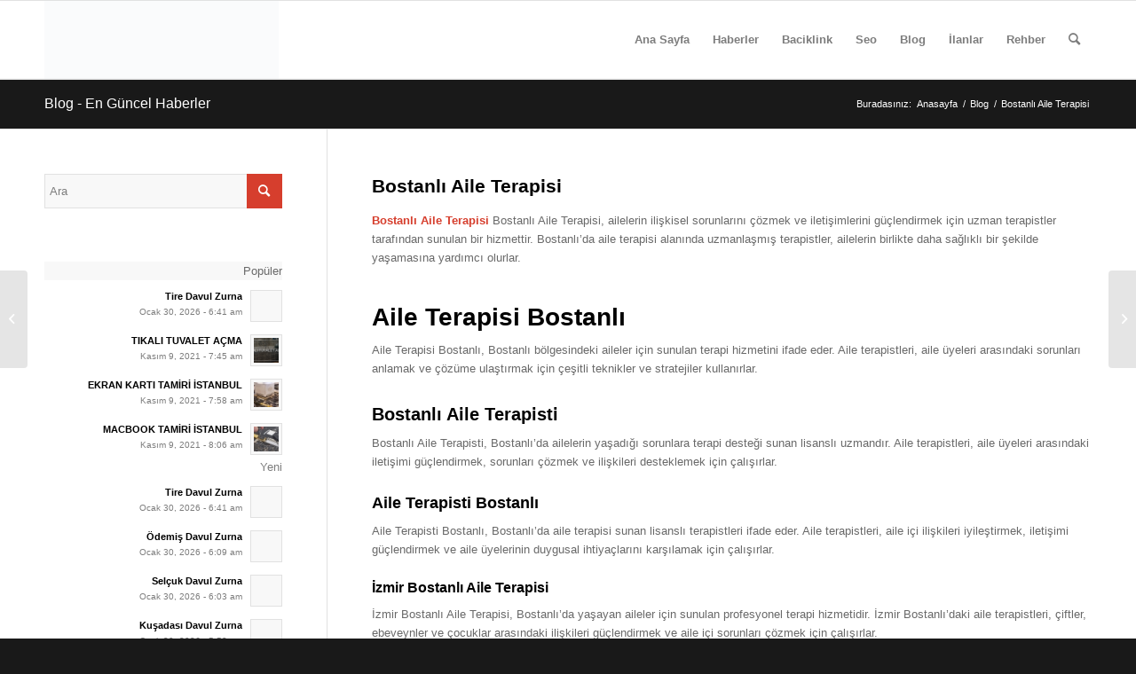

--- FILE ---
content_type: text/html; charset=UTF-8
request_url: https://www.1007medyahaber.com/bostanli-aile-terapisi-2/
body_size: 19904
content:
<!DOCTYPE html><html lang="tr" prefix="og: https://ogp.me/ns#" class="html_stretched responsive av-preloader-disabled  html_header_top html_logo_left html_main_nav_header html_menu_right html_slim html_header_sticky html_header_shrinking_disabled html_mobile_menu_phone html_header_searchicon html_content_align_center html_header_unstick_top_disabled html_header_stretch_disabled html_av-overlay-side html_av-overlay-side-classic html_av-submenu-noclone html_entry_id_7824 av-cookies-no-cookie-consent av-default-lightbox av-no-preview html_text_menu_active av-mobile-menu-switch-default"><head><script data-no-optimize="1">var litespeed_docref=sessionStorage.getItem("litespeed_docref");litespeed_docref&&(Object.defineProperty(document,"referrer",{get:function(){return litespeed_docref}}),sessionStorage.removeItem("litespeed_docref"));</script> <script type="litespeed/javascript" data-src="https://pagead2.googlesyndication.com/pagead/js/adsbygoogle.js?client=ca-pub-3209205374143240"
     crossorigin="anonymous"></script> <meta charset="UTF-8" /><meta name="viewport" content="width=device-width, initial-scale=1"><style>img:is([sizes="auto" i], [sizes^="auto," i]) { contain-intrinsic-size: 3000px 1500px }</style><title>Bostanlı Aile Terapisi | 1007 Medya Haber</title><meta name="description" content="Bostanlı Aile Terapisi, Aile Terapisi Bostanlı, Bostanlı Aile Terapisti, Aile Terapisti Bostanlı, İzmir Bostanlı Aile Terapisi, Aile Terapisi Fiyatları Bostanlı"/><meta name="robots" content="follow, index, max-snippet:-1, max-video-preview:-1, max-image-preview:large"/><link rel="canonical" href="https://www.1007medyahaber.com/bostanli-aile-terapisi-2/" /><meta property="og:locale" content="tr_TR" /><meta property="og:type" content="article" /><meta property="og:title" content="Bostanlı Aile Terapisi | 1007 Medya Haber" /><meta property="og:description" content="Bostanlı Aile Terapisi, Aile Terapisi Bostanlı, Bostanlı Aile Terapisti, Aile Terapisti Bostanlı, İzmir Bostanlı Aile Terapisi, Aile Terapisi Fiyatları Bostanlı" /><meta property="og:url" content="https://www.1007medyahaber.com/bostanli-aile-terapisi-2/" /><meta property="og:site_name" content="1007 Medya Haber" /><meta property="article:tag" content="Aile Terapisi Bostanlı" /><meta property="article:tag" content="Aile Terapisi Fiyatları Bostanlı" /><meta property="article:tag" content="Aile Terapisti Bostanlı" /><meta property="article:tag" content="Bostanlı Aile Terapisi" /><meta property="article:tag" content="Bostanlı Aile Terapisti" /><meta property="article:tag" content="İzmir Bostanlı Aile Terapisi" /><meta property="article:section" content="Blog" /><meta property="og:image" content="https://www.1007medyahaber.com/wp-content/uploads/2021/11/Adsiz-tasarim-2.png" /><meta property="og:image:secure_url" content="https://www.1007medyahaber.com/wp-content/uploads/2021/11/Adsiz-tasarim-2.png" /><meta property="og:image:width" content="1030" /><meta property="og:image:height" content="481" /><meta property="og:image:alt" content="Bostanlı Aile Terapisi" /><meta property="og:image:type" content="image/png" /><meta property="article:published_time" content="2024-03-06T09:53:39+00:00" /><meta name="twitter:card" content="summary_large_image" /><meta name="twitter:title" content="Bostanlı Aile Terapisi | 1007 Medya Haber" /><meta name="twitter:description" content="Bostanlı Aile Terapisi, Aile Terapisi Bostanlı, Bostanlı Aile Terapisti, Aile Terapisti Bostanlı, İzmir Bostanlı Aile Terapisi, Aile Terapisi Fiyatları Bostanlı" /><meta name="twitter:image" content="https://www.1007medyahaber.com/wp-content/uploads/2021/11/Adsiz-tasarim-2.png" /><meta name="twitter:label1" content="Yazan" /><meta name="twitter:data1" content="1007Berk" /><meta name="twitter:label2" content="Okuma süresi" /><meta name="twitter:data2" content="Bir dakikadan az" /> <script type="application/ld+json" class="rank-math-schema">{"@context":"https://schema.org","@graph":[{"@type":"Organization","@id":"https://www.1007medyahaber.com/#organization","name":"1007 Medya Haber","url":"http://www.1007medyahaber.com","email":"1007medyahaber@gmail.com","logo":{"@type":"ImageObject","@id":"https://www.1007medyahaber.com/#logo","url":"http://www.1007medyahaber.com/wp-content/uploads/2021/11/Adsiz-tasarim-2.png","contentUrl":"http://www.1007medyahaber.com/wp-content/uploads/2021/11/Adsiz-tasarim-2.png","caption":"1007 Medya Haber","inLanguage":"tr","width":"1030","height":"481"}},{"@type":"WebSite","@id":"https://www.1007medyahaber.com/#website","url":"https://www.1007medyahaber.com","name":"1007 Medya Haber","publisher":{"@id":"https://www.1007medyahaber.com/#organization"},"inLanguage":"tr"},{"@type":"ImageObject","@id":"https://www.1007medyahaber.com/wp-content/uploads/2021/11/Adsiz-tasarim-2.png","url":"https://www.1007medyahaber.com/wp-content/uploads/2021/11/Adsiz-tasarim-2.png","width":"1030","height":"481","inLanguage":"tr"},{"@type":"WebPage","@id":"https://www.1007medyahaber.com/bostanli-aile-terapisi-2/#webpage","url":"https://www.1007medyahaber.com/bostanli-aile-terapisi-2/","name":"Bostanl\u0131 Aile Terapisi | 1007 Medya Haber","datePublished":"2024-03-06T09:53:39+00:00","dateModified":"2024-03-06T09:53:39+00:00","isPartOf":{"@id":"https://www.1007medyahaber.com/#website"},"primaryImageOfPage":{"@id":"https://www.1007medyahaber.com/wp-content/uploads/2021/11/Adsiz-tasarim-2.png"},"inLanguage":"tr"},{"@type":"Person","@id":"https://www.1007medyahaber.com/author/1007berk/","name":"1007Berk","url":"https://www.1007medyahaber.com/author/1007berk/","image":{"@type":"ImageObject","@id":"https://www.1007medyahaber.com/wp-content/litespeed/avatar/fd78ae1b5dc35f6c28ae06796e54570f.jpg?ver=1769158241","url":"https://www.1007medyahaber.com/wp-content/litespeed/avatar/fd78ae1b5dc35f6c28ae06796e54570f.jpg?ver=1769158241","caption":"1007Berk","inLanguage":"tr"},"worksFor":{"@id":"https://www.1007medyahaber.com/#organization"}},{"@type":"BlogPosting","headline":"Bostanl\u0131 Aile Terapisi | 1007 Medya Haber","keywords":"Bostanl\u0131 Aile Terapisi,Aile Terapisi Bostanl\u0131,Bostanl\u0131 Aile Terapisti,Aile Terapisti Bostanl\u0131,\u0130zmir Bostanl\u0131 Aile Terapisi","datePublished":"2024-03-06T09:53:39+00:00","dateModified":"2024-03-06T09:53:39+00:00","articleSection":"Blog","author":{"@id":"https://www.1007medyahaber.com/author/1007berk/","name":"1007Berk"},"publisher":{"@id":"https://www.1007medyahaber.com/#organization"},"description":"Bostanl\u0131 Aile Terapisi, Aile Terapisi Bostanl\u0131, Bostanl\u0131 Aile Terapisti, Aile Terapisti Bostanl\u0131, \u0130zmir Bostanl\u0131 Aile Terapisi, Aile Terapisi Fiyatlar\u0131 Bostanl\u0131","name":"Bostanl\u0131 Aile Terapisi | 1007 Medya Haber","@id":"https://www.1007medyahaber.com/bostanli-aile-terapisi-2/#richSnippet","isPartOf":{"@id":"https://www.1007medyahaber.com/bostanli-aile-terapisi-2/#webpage"},"image":{"@id":"https://www.1007medyahaber.com/wp-content/uploads/2021/11/Adsiz-tasarim-2.png"},"inLanguage":"tr","mainEntityOfPage":{"@id":"https://www.1007medyahaber.com/bostanli-aile-terapisi-2/#webpage"}}]}</script> <link rel='dns-prefetch' href='//www.googletagmanager.com' /><link rel="alternate" type="application/rss+xml" title="1007 Medya Haber &raquo; akışı" href="https://www.1007medyahaber.com/feed/" /><link rel="alternate" type="application/rss+xml" title="1007 Medya Haber &raquo; yorum akışı" href="https://www.1007medyahaber.com/comments/feed/" /><link rel="alternate" type="application/rss+xml" title="1007 Medya Haber &raquo; Bostanlı Aile Terapisi yorum akışı" href="https://www.1007medyahaber.com/bostanli-aile-terapisi-2/feed/" /> <script type="litespeed/javascript">(function(){var html=document.getElementsByTagName('html')[0];var cookie_check=html.className.indexOf('av-cookies-needs-opt-in')>=0||html.className.indexOf('av-cookies-can-opt-out')>=0;var allow_continue=!0;var silent_accept_cookie=html.className.indexOf('av-cookies-user-silent-accept')>=0;if(cookie_check&&!silent_accept_cookie){if(!document.cookie.match(/aviaCookieConsent/)||html.className.indexOf('av-cookies-session-refused')>=0){allow_continue=!1}else{if(!document.cookie.match(/aviaPrivacyRefuseCookiesHideBar/)){allow_continue=!1}else if(!document.cookie.match(/aviaPrivacyEssentialCookiesEnabled/)){allow_continue=!1}else if(document.cookie.match(/aviaPrivacyGoogleWebfontsDisabled/)){allow_continue=!1}}}
if(allow_continue){var f=document.createElement('link');f.type='text/css';f.rel='stylesheet';f.href='//fonts.googleapis.com/css?family=Oswald%7CLato:300,400,700';f.id='avia-google-webfont';document.getElementsByTagName('head')[0].appendChild(f)}})()</script> <link data-optimized="2" rel="stylesheet" href="https://www.1007medyahaber.com/wp-content/litespeed/css/bed0827bd806c38702c71ff0b17e0764.css?ver=ef88a" /><style id='classic-theme-styles-inline-css' type='text/css'>/*! This file is auto-generated */
.wp-block-button__link{color:#fff;background-color:#32373c;border-radius:9999px;box-shadow:none;text-decoration:none;padding:calc(.667em + 2px) calc(1.333em + 2px);font-size:1.125em}.wp-block-file__button{background:#32373c;color:#fff;text-decoration:none}</style><style id='global-styles-inline-css' type='text/css'>:root{--wp--preset--aspect-ratio--square: 1;--wp--preset--aspect-ratio--4-3: 4/3;--wp--preset--aspect-ratio--3-4: 3/4;--wp--preset--aspect-ratio--3-2: 3/2;--wp--preset--aspect-ratio--2-3: 2/3;--wp--preset--aspect-ratio--16-9: 16/9;--wp--preset--aspect-ratio--9-16: 9/16;--wp--preset--color--black: #000000;--wp--preset--color--cyan-bluish-gray: #abb8c3;--wp--preset--color--white: #ffffff;--wp--preset--color--pale-pink: #f78da7;--wp--preset--color--vivid-red: #cf2e2e;--wp--preset--color--luminous-vivid-orange: #ff6900;--wp--preset--color--luminous-vivid-amber: #fcb900;--wp--preset--color--light-green-cyan: #7bdcb5;--wp--preset--color--vivid-green-cyan: #00d084;--wp--preset--color--pale-cyan-blue: #8ed1fc;--wp--preset--color--vivid-cyan-blue: #0693e3;--wp--preset--color--vivid-purple: #9b51e0;--wp--preset--gradient--vivid-cyan-blue-to-vivid-purple: linear-gradient(135deg,rgba(6,147,227,1) 0%,rgb(155,81,224) 100%);--wp--preset--gradient--light-green-cyan-to-vivid-green-cyan: linear-gradient(135deg,rgb(122,220,180) 0%,rgb(0,208,130) 100%);--wp--preset--gradient--luminous-vivid-amber-to-luminous-vivid-orange: linear-gradient(135deg,rgba(252,185,0,1) 0%,rgba(255,105,0,1) 100%);--wp--preset--gradient--luminous-vivid-orange-to-vivid-red: linear-gradient(135deg,rgba(255,105,0,1) 0%,rgb(207,46,46) 100%);--wp--preset--gradient--very-light-gray-to-cyan-bluish-gray: linear-gradient(135deg,rgb(238,238,238) 0%,rgb(169,184,195) 100%);--wp--preset--gradient--cool-to-warm-spectrum: linear-gradient(135deg,rgb(74,234,220) 0%,rgb(151,120,209) 20%,rgb(207,42,186) 40%,rgb(238,44,130) 60%,rgb(251,105,98) 80%,rgb(254,248,76) 100%);--wp--preset--gradient--blush-light-purple: linear-gradient(135deg,rgb(255,206,236) 0%,rgb(152,150,240) 100%);--wp--preset--gradient--blush-bordeaux: linear-gradient(135deg,rgb(254,205,165) 0%,rgb(254,45,45) 50%,rgb(107,0,62) 100%);--wp--preset--gradient--luminous-dusk: linear-gradient(135deg,rgb(255,203,112) 0%,rgb(199,81,192) 50%,rgb(65,88,208) 100%);--wp--preset--gradient--pale-ocean: linear-gradient(135deg,rgb(255,245,203) 0%,rgb(182,227,212) 50%,rgb(51,167,181) 100%);--wp--preset--gradient--electric-grass: linear-gradient(135deg,rgb(202,248,128) 0%,rgb(113,206,126) 100%);--wp--preset--gradient--midnight: linear-gradient(135deg,rgb(2,3,129) 0%,rgb(40,116,252) 100%);--wp--preset--font-size--small: 13px;--wp--preset--font-size--medium: 20px;--wp--preset--font-size--large: 36px;--wp--preset--font-size--x-large: 42px;--wp--preset--spacing--20: 0.44rem;--wp--preset--spacing--30: 0.67rem;--wp--preset--spacing--40: 1rem;--wp--preset--spacing--50: 1.5rem;--wp--preset--spacing--60: 2.25rem;--wp--preset--spacing--70: 3.38rem;--wp--preset--spacing--80: 5.06rem;--wp--preset--shadow--natural: 6px 6px 9px rgba(0, 0, 0, 0.2);--wp--preset--shadow--deep: 12px 12px 50px rgba(0, 0, 0, 0.4);--wp--preset--shadow--sharp: 6px 6px 0px rgba(0, 0, 0, 0.2);--wp--preset--shadow--outlined: 6px 6px 0px -3px rgba(255, 255, 255, 1), 6px 6px rgba(0, 0, 0, 1);--wp--preset--shadow--crisp: 6px 6px 0px rgba(0, 0, 0, 1);}:where(.is-layout-flex){gap: 0.5em;}:where(.is-layout-grid){gap: 0.5em;}body .is-layout-flex{display: flex;}.is-layout-flex{flex-wrap: wrap;align-items: center;}.is-layout-flex > :is(*, div){margin: 0;}body .is-layout-grid{display: grid;}.is-layout-grid > :is(*, div){margin: 0;}:where(.wp-block-columns.is-layout-flex){gap: 2em;}:where(.wp-block-columns.is-layout-grid){gap: 2em;}:where(.wp-block-post-template.is-layout-flex){gap: 1.25em;}:where(.wp-block-post-template.is-layout-grid){gap: 1.25em;}.has-black-color{color: var(--wp--preset--color--black) !important;}.has-cyan-bluish-gray-color{color: var(--wp--preset--color--cyan-bluish-gray) !important;}.has-white-color{color: var(--wp--preset--color--white) !important;}.has-pale-pink-color{color: var(--wp--preset--color--pale-pink) !important;}.has-vivid-red-color{color: var(--wp--preset--color--vivid-red) !important;}.has-luminous-vivid-orange-color{color: var(--wp--preset--color--luminous-vivid-orange) !important;}.has-luminous-vivid-amber-color{color: var(--wp--preset--color--luminous-vivid-amber) !important;}.has-light-green-cyan-color{color: var(--wp--preset--color--light-green-cyan) !important;}.has-vivid-green-cyan-color{color: var(--wp--preset--color--vivid-green-cyan) !important;}.has-pale-cyan-blue-color{color: var(--wp--preset--color--pale-cyan-blue) !important;}.has-vivid-cyan-blue-color{color: var(--wp--preset--color--vivid-cyan-blue) !important;}.has-vivid-purple-color{color: var(--wp--preset--color--vivid-purple) !important;}.has-black-background-color{background-color: var(--wp--preset--color--black) !important;}.has-cyan-bluish-gray-background-color{background-color: var(--wp--preset--color--cyan-bluish-gray) !important;}.has-white-background-color{background-color: var(--wp--preset--color--white) !important;}.has-pale-pink-background-color{background-color: var(--wp--preset--color--pale-pink) !important;}.has-vivid-red-background-color{background-color: var(--wp--preset--color--vivid-red) !important;}.has-luminous-vivid-orange-background-color{background-color: var(--wp--preset--color--luminous-vivid-orange) !important;}.has-luminous-vivid-amber-background-color{background-color: var(--wp--preset--color--luminous-vivid-amber) !important;}.has-light-green-cyan-background-color{background-color: var(--wp--preset--color--light-green-cyan) !important;}.has-vivid-green-cyan-background-color{background-color: var(--wp--preset--color--vivid-green-cyan) !important;}.has-pale-cyan-blue-background-color{background-color: var(--wp--preset--color--pale-cyan-blue) !important;}.has-vivid-cyan-blue-background-color{background-color: var(--wp--preset--color--vivid-cyan-blue) !important;}.has-vivid-purple-background-color{background-color: var(--wp--preset--color--vivid-purple) !important;}.has-black-border-color{border-color: var(--wp--preset--color--black) !important;}.has-cyan-bluish-gray-border-color{border-color: var(--wp--preset--color--cyan-bluish-gray) !important;}.has-white-border-color{border-color: var(--wp--preset--color--white) !important;}.has-pale-pink-border-color{border-color: var(--wp--preset--color--pale-pink) !important;}.has-vivid-red-border-color{border-color: var(--wp--preset--color--vivid-red) !important;}.has-luminous-vivid-orange-border-color{border-color: var(--wp--preset--color--luminous-vivid-orange) !important;}.has-luminous-vivid-amber-border-color{border-color: var(--wp--preset--color--luminous-vivid-amber) !important;}.has-light-green-cyan-border-color{border-color: var(--wp--preset--color--light-green-cyan) !important;}.has-vivid-green-cyan-border-color{border-color: var(--wp--preset--color--vivid-green-cyan) !important;}.has-pale-cyan-blue-border-color{border-color: var(--wp--preset--color--pale-cyan-blue) !important;}.has-vivid-cyan-blue-border-color{border-color: var(--wp--preset--color--vivid-cyan-blue) !important;}.has-vivid-purple-border-color{border-color: var(--wp--preset--color--vivid-purple) !important;}.has-vivid-cyan-blue-to-vivid-purple-gradient-background{background: var(--wp--preset--gradient--vivid-cyan-blue-to-vivid-purple) !important;}.has-light-green-cyan-to-vivid-green-cyan-gradient-background{background: var(--wp--preset--gradient--light-green-cyan-to-vivid-green-cyan) !important;}.has-luminous-vivid-amber-to-luminous-vivid-orange-gradient-background{background: var(--wp--preset--gradient--luminous-vivid-amber-to-luminous-vivid-orange) !important;}.has-luminous-vivid-orange-to-vivid-red-gradient-background{background: var(--wp--preset--gradient--luminous-vivid-orange-to-vivid-red) !important;}.has-very-light-gray-to-cyan-bluish-gray-gradient-background{background: var(--wp--preset--gradient--very-light-gray-to-cyan-bluish-gray) !important;}.has-cool-to-warm-spectrum-gradient-background{background: var(--wp--preset--gradient--cool-to-warm-spectrum) !important;}.has-blush-light-purple-gradient-background{background: var(--wp--preset--gradient--blush-light-purple) !important;}.has-blush-bordeaux-gradient-background{background: var(--wp--preset--gradient--blush-bordeaux) !important;}.has-luminous-dusk-gradient-background{background: var(--wp--preset--gradient--luminous-dusk) !important;}.has-pale-ocean-gradient-background{background: var(--wp--preset--gradient--pale-ocean) !important;}.has-electric-grass-gradient-background{background: var(--wp--preset--gradient--electric-grass) !important;}.has-midnight-gradient-background{background: var(--wp--preset--gradient--midnight) !important;}.has-small-font-size{font-size: var(--wp--preset--font-size--small) !important;}.has-medium-font-size{font-size: var(--wp--preset--font-size--medium) !important;}.has-large-font-size{font-size: var(--wp--preset--font-size--large) !important;}.has-x-large-font-size{font-size: var(--wp--preset--font-size--x-large) !important;}
:where(.wp-block-post-template.is-layout-flex){gap: 1.25em;}:where(.wp-block-post-template.is-layout-grid){gap: 1.25em;}
:where(.wp-block-columns.is-layout-flex){gap: 2em;}:where(.wp-block-columns.is-layout-grid){gap: 2em;}
:root :where(.wp-block-pullquote){font-size: 1.5em;line-height: 1.6;}</style> <script type="litespeed/javascript" data-src="https://www.1007medyahaber.com/wp-includes/js/jquery/jquery.min.js" id="jquery-core-js"></script> 
 <script type="litespeed/javascript" data-src="https://www.googletagmanager.com/gtag/js?id=GT-NCTDV86" id="google_gtagjs-js"></script> <script id="google_gtagjs-js-after" type="litespeed/javascript">window.dataLayer=window.dataLayer||[];function gtag(){dataLayer.push(arguments)}
gtag("set","linker",{"domains":["www.1007medyahaber.com"]});gtag("js",new Date());gtag("set","developer_id.dZTNiMT",!0);gtag("config","GT-NCTDV86")</script> <link rel="https://api.w.org/" href="https://www.1007medyahaber.com/wp-json/" /><link rel="alternate" title="JSON" type="application/json" href="https://www.1007medyahaber.com/wp-json/wp/v2/posts/7824" /><link rel="EditURI" type="application/rsd+xml" title="RSD" href="https://www.1007medyahaber.com/xmlrpc.php?rsd" /><meta name="generator" content="WordPress 6.8.3" /><link rel='shortlink' href='https://www.1007medyahaber.com/?p=7824' /><link rel="alternate" title="oEmbed (JSON)" type="application/json+oembed" href="https://www.1007medyahaber.com/wp-json/oembed/1.0/embed?url=https%3A%2F%2Fwww.1007medyahaber.com%2Fbostanli-aile-terapisi-2%2F" /><link rel="alternate" title="oEmbed (XML)" type="text/xml+oembed" href="https://www.1007medyahaber.com/wp-json/oembed/1.0/embed?url=https%3A%2F%2Fwww.1007medyahaber.com%2Fbostanli-aile-terapisi-2%2F&#038;format=xml" /><meta name="generator" content="Site Kit by Google 1.166.0" /><link rel="profile" href="http://gmpg.org/xfn/11" /><link rel="alternate" type="application/rss+xml" title="1007 Medya Haber RSS2 Feed" href="https://www.1007medyahaber.com/feed/" /><link rel="pingback" href="https://www.1007medyahaber.com/xmlrpc.php" />
<!--[if lt IE 9]><script src="https://www.1007medyahaber.com/wp-content/themes/enfold/js/html5shiv.js"></script><![endif]--> <script type="litespeed/javascript">'use strict';var avia_is_mobile=!1;if(/Android|webOS|iPhone|iPad|iPod|BlackBerry|IEMobile|Opera Mini/i.test(navigator.userAgent)&&'ontouchstart' in document.documentElement){avia_is_mobile=!0;document.documentElement.className+=' avia_mobile '}else{document.documentElement.className+=' avia_desktop '};document.documentElement.className+=' js_active ';(function(){var e=['-webkit-','-moz-','-ms-',''],n='';for(var t in e){if(e[t]+'transform' in document.documentElement.style){document.documentElement.className+=' avia_transform ';n=e[t]+'transform'};if(e[t]+'perspective' in document.documentElement.style){document.documentElement.className+=' avia_transform3d '}};if(typeof document.getElementsByClassName=='function'&&typeof document.documentElement.getBoundingClientRect=='function'&&avia_is_mobile==!1){if(n&&window.innerHeight>0){setTimeout(function(){var e=0,o={},a=0,t=document.getElementsByClassName('av-parallax'),i=window.pageYOffset||document.documentElement.scrollTop;for(e=0;e<t.length;e++){t[e].style.top='0px';o=t[e].getBoundingClientRect();a=Math.ceil((window.innerHeight+i-o.top)*0.3);t[e].style[n]='translate(0px, '+a+'px)';t[e].style.top='auto';t[e].className+=' enabled-parallax '}},50)}}})()</script><style type='text/css'>@font-face {font-family: 'entypo-fontello'; font-weight: normal; font-style: normal; font-display: auto;
src: url('https://www.1007medyahaber.com/wp-content/themes/enfold/config-templatebuilder/avia-template-builder/assets/fonts/entypo-fontello.woff2') format('woff2'),
url('https://www.1007medyahaber.com/wp-content/themes/enfold/config-templatebuilder/avia-template-builder/assets/fonts/entypo-fontello.woff') format('woff'),
url('https://www.1007medyahaber.com/wp-content/themes/enfold/config-templatebuilder/avia-template-builder/assets/fonts/entypo-fontello.ttf') format('truetype'), 
url('https://www.1007medyahaber.com/wp-content/themes/enfold/config-templatebuilder/avia-template-builder/assets/fonts/entypo-fontello.svg#entypo-fontello') format('svg'),
url('https://www.1007medyahaber.com/wp-content/themes/enfold/config-templatebuilder/avia-template-builder/assets/fonts/entypo-fontello.eot'),
url('https://www.1007medyahaber.com/wp-content/themes/enfold/config-templatebuilder/avia-template-builder/assets/fonts/entypo-fontello.eot?#iefix') format('embedded-opentype');
} #top .avia-font-entypo-fontello, body .avia-font-entypo-fontello, html body [data-av_iconfont='entypo-fontello']:before{ font-family: 'entypo-fontello'; }</style></head><body id="top" class="wp-singular post-template-default single single-post postid-7824 single-format-standard wp-theme-enfold stretched rtl_columns av-curtain-numeric oswald lato  avia-responsive-images-support" itemscope="itemscope" itemtype="https://schema.org/WebPage" ><div id='wrap_all'><header id='header' class='all_colors header_color light_bg_color  av_header_top av_logo_left av_main_nav_header av_menu_right av_slim av_header_sticky av_header_shrinking_disabled av_header_stretch_disabled av_mobile_menu_phone av_header_searchicon av_header_unstick_top_disabled av_bottom_nav_disabled  av_header_border_disabled'  role="banner" itemscope="itemscope" itemtype="https://schema.org/WPHeader" ><div  id='header_main' class='container_wrap container_wrap_logo'><div class='container av-logo-container'><div class='inner-container'><span class='logo'><a href='https://www.1007medyahaber.com/'><img data-lazyloaded="1" src="[data-uri]" data-src="http://www.1007medyahaber.com/wp-content/uploads/2021/11/Adsiz-tasarim-2-300x140.png" height="100" width="300" alt='1007 Medya Haber' title='' /></a></span><nav class='main_menu' data-selectname='Sayfa seçiniz'  role="navigation" itemscope="itemscope" itemtype="https://schema.org/SiteNavigationElement" ><div class="avia-menu av-main-nav-wrap"><ul id="avia-menu" class="menu av-main-nav"><li id="menu-item-125" class="menu-item menu-item-type-post_type menu-item-object-page menu-item-home menu-item-top-level menu-item-top-level-1"><a href="https://www.1007medyahaber.com/" itemprop="url"><span class="avia-bullet"></span><span class="avia-menu-text">Ana Sayfa</span><span class="avia-menu-fx"><span class="avia-arrow-wrap"><span class="avia-arrow"></span></span></span></a></li><li id="menu-item-18934" class="menu-item menu-item-type-post_type menu-item-object-page menu-item-top-level menu-item-top-level-2"><a href="https://www.1007medyahaber.com/haberler/" itemprop="url"><span class="avia-bullet"></span><span class="avia-menu-text">Haberler</span><span class="avia-menu-fx"><span class="avia-arrow-wrap"><span class="avia-arrow"></span></span></span></a></li><li id="menu-item-18935" class="menu-item menu-item-type-post_type menu-item-object-page menu-item-top-level menu-item-top-level-3"><a href="https://www.1007medyahaber.com/baciklink/" itemprop="url"><span class="avia-bullet"></span><span class="avia-menu-text">Baciklink</span><span class="avia-menu-fx"><span class="avia-arrow-wrap"><span class="avia-arrow"></span></span></span></a></li><li id="menu-item-18936" class="menu-item menu-item-type-post_type menu-item-object-page menu-item-top-level menu-item-top-level-4"><a href="https://www.1007medyahaber.com/seo/" itemprop="url"><span class="avia-bullet"></span><span class="avia-menu-text">Seo</span><span class="avia-menu-fx"><span class="avia-arrow-wrap"><span class="avia-arrow"></span></span></span></a></li><li id="menu-item-18937" class="menu-item menu-item-type-post_type menu-item-object-page menu-item-top-level menu-item-top-level-5"><a href="https://www.1007medyahaber.com/blog/" itemprop="url"><span class="avia-bullet"></span><span class="avia-menu-text">Blog</span><span class="avia-menu-fx"><span class="avia-arrow-wrap"><span class="avia-arrow"></span></span></span></a></li><li id="menu-item-18938" class="menu-item menu-item-type-post_type menu-item-object-page menu-item-top-level menu-item-top-level-6"><a href="https://www.1007medyahaber.com/ilanlar/" itemprop="url"><span class="avia-bullet"></span><span class="avia-menu-text">İlanlar</span><span class="avia-menu-fx"><span class="avia-arrow-wrap"><span class="avia-arrow"></span></span></span></a></li><li id="menu-item-18939" class="menu-item menu-item-type-post_type menu-item-object-page menu-item-top-level menu-item-top-level-7"><a href="https://www.1007medyahaber.com/rehber/" itemprop="url"><span class="avia-bullet"></span><span class="avia-menu-text">Rehber</span><span class="avia-menu-fx"><span class="avia-arrow-wrap"><span class="avia-arrow"></span></span></span></a></li><li id="menu-item-search" class="noMobile menu-item menu-item-search-dropdown menu-item-avia-special"><a aria-label="Ara" href="?s=" rel="nofollow" data-avia-search-tooltip="&lt;form role=&quot;search&quot; action=&quot;https://www.1007medyahaber.com/&quot; id=&quot;searchform&quot; method=&quot;get&quot; class=&quot;&quot;&gt;
&lt;div&gt;
&lt;input type=&quot;text&quot; id=&quot;s&quot; name=&quot;s&quot; value=&quot;&quot; placeholder='Ara' /&gt;
&lt;input type=&quot;submit&quot; value=&quot;&quot; id=&quot;searchsubmit&quot; class=&quot;button avia-font-entypo-fontello&quot; /&gt;
&lt;/div&gt;
&lt;/form&gt;
" aria-hidden='false' data-av_icon='' data-av_iconfont='entypo-fontello'><span class="avia_hidden_link_text">Ara</span></a></li><li class="av-burger-menu-main menu-item-avia-special ">
<a href="#" aria-label="Menu" aria-hidden="false">
<span class="av-hamburger av-hamburger--spin av-js-hamburger">
<span class="av-hamburger-box">
<span class="av-hamburger-inner"></span>
<strong>Menu</strong>
</span>
</span>
<span class="avia_hidden_link_text">Menu</span>
</a></li></ul></div></nav></div></div></div><div class='header_bg'></div></header><div id='main' class='all_colors' data-scroll-offset='88'><div class='stretch_full container_wrap alternate_color dark_bg_color title_container'><div class='container'><strong class='main-title entry-title '><a href='https://www.1007medyahaber.com/' rel='bookmark' title='Kalıcı Link: Blog - En Güncel Haberler'  itemprop="headline" >Blog - En Güncel Haberler</a></strong><div class="breadcrumb breadcrumbs avia-breadcrumbs"><div class="breadcrumb-trail" ><span class="trail-before"><span class="breadcrumb-title">Buradasınız:</span></span> <span  itemscope="itemscope" itemtype="https://schema.org/BreadcrumbList" ><span  itemscope="itemscope" itemtype="https://schema.org/ListItem" itemprop="itemListElement" ><a itemprop="url" href="https://www.1007medyahaber.com" title="1007 Medya Haber" rel="home" class="trail-begin"><span itemprop="name">Anasayfa</span></a><span itemprop="position" class="hidden">1</span></span></span> <span class="sep">/</span> <span  itemscope="itemscope" itemtype="https://schema.org/BreadcrumbList" ><span  itemscope="itemscope" itemtype="https://schema.org/ListItem" itemprop="itemListElement" ><a itemprop="url" href="https://www.1007medyahaber.com/category/blog/"><span itemprop="name">Blog</span></a><span itemprop="position" class="hidden">2</span></span></span> <span class="sep">/</span> <span class="trail-end">Bostanlı Aile Terapisi</span></div></div></div></div><div class='container_wrap container_wrap_first main_color sidebar_left'><div class='container template-blog template-single-blog '><main class='content units av-content-small  av-blog-meta-author-disabled av-blog-meta-comments-disabled av-blog-meta-category-disabled av-blog-meta-date-disabled av-blog-meta-html-info-disabled'  role="main" itemscope="itemscope" itemtype="https://schema.org/Blog" ><article class='post-entry post-entry-type-standard post-entry-7824 post-loop-1 post-parity-odd post-entry-last single-big  post-7824 post type-post status-publish format-standard hentry category-blog tag-aile-terapisi-bostanli tag-aile-terapisi-fiyatlari-bostanli tag-aile-terapisti-bostanli tag-bostanli-aile-terapisi tag-bostanli-aile-terapisti tag-izmir-bostanli-aile-terapisi'  itemscope="itemscope" itemtype="https://schema.org/BlogPosting" itemprop="blogPost" ><div class='blog-meta'></div><div class='entry-content-wrapper clearfix standard-content'><header class="entry-content-header"><h1 class='post-title entry-title '  itemprop="headline" >Bostanlı Aile Terapisi<span class="post-format-icon minor-meta"></span></h1><span class='post-meta-infos'><time class='date-container minor-meta updated' >Mart 6, 2024</time><span class='text-sep text-sep-date'>/</span><span class='comment-container minor-meta'><a href="https://www.1007medyahaber.com/bostanli-aile-terapisi-2/#respond" class="comments-link" >0 Yorumlar</a></span><span class='text-sep text-sep-comment'>/</span><span class="blog-categories minor-meta">in <a href="https://www.1007medyahaber.com/category/blog/" rel="tag">Blog</a> </span><span class="text-sep text-sep-cat">/</span><span class="blog-author minor-meta">tarafından <span class="entry-author-link"  itemprop="author" ><span class="author"><span class="fn"><a href="https://www.1007medyahaber.com/author/1007berk/" title="1007Berk tarafından yazılan yazılar" rel="author">1007Berk</a></span></span></span></span></span></header><div class="entry-content"  itemprop="text" ><p><strong><a href="https://izmirkarsiyakapsikolog.com/bostanli-aile-terapisi/" target="_blank" rel="noopener">Bostanlı Aile Terapisi</a> </strong>Bostanlı Aile Terapisi, ailelerin ilişkisel sorunlarını çözmek ve iletişimlerini güçlendirmek için uzman terapistler tarafından sunulan bir hizmettir. Bostanlı&#8217;da aile terapisi alanında uzmanlaşmış terapistler, ailelerin birlikte daha sağlıklı bir şekilde yaşamasına yardımcı olurlar.</p><h2><strong>Aile Terapisi Bostanlı</strong></h2><p>Aile Terapisi Bostanlı, Bostanlı bölgesindeki aileler için sunulan terapi hizmetini ifade eder. Aile terapistleri, aile üyeleri arasındaki sorunları anlamak ve çözüme ulaştırmak için çeşitli teknikler ve stratejiler kullanırlar.</p><h3><strong>Bostanlı Aile Terapisti</strong></h3><p>Bostanlı Aile Terapisti, Bostanlı&#8217;da ailelerin yaşadığı sorunlara terapi desteği sunan lisanslı uzmandır. Aile terapistleri, aile üyeleri arasındaki iletişimi güçlendirmek, sorunları çözmek ve ilişkileri desteklemek için çalışırlar.</p><h4><strong>Aile Terapisti Bostanlı</strong></h4><p>Aile Terapisti Bostanlı, Bostanlı&#8217;da aile terapisi sunan lisanslı terapistleri ifade eder. Aile terapistleri, aile içi ilişkileri iyileştirmek, iletişimi güçlendirmek ve aile üyelerinin duygusal ihtiyaçlarını karşılamak için çalışırlar.</p><h5><strong>İzmir Bostanlı Aile Terapisi</strong></h5><p>İzmir Bostanlı Aile Terapisi, Bostanlı&#8217;da yaşayan aileler için sunulan profesyonel terapi hizmetidir. İzmir Bostanlı&#8217;daki aile terapistleri, çiftler, ebeveynler ve çocuklar arasındaki ilişkileri güçlendirmek ve aile içi sorunları çözmek için çalışırlar.</p><h6><strong>Aile Terapisi Fiyatları Bostanlı</strong></h6><p>Aile Terapisi Fiyatları Bostanlı, Bostanlı&#8217;da sunulan aile terapisi hizmetlerinin maliyetini belirtir. Aile terapisi fiyatları, terapistin deneyimi, seans süresi ve hizmetin kapsamına bağlı olarak değişiklik gösterebilir.</p></div><footer class="entry-footer"><span class="blog-tags minor-meta"><strong>Etiketler:</strong><span> <a href="https://www.1007medyahaber.com/tag/aile-terapisi-bostanli/" rel="tag">Aile Terapisi Bostanlı</a>, <a href="https://www.1007medyahaber.com/tag/aile-terapisi-fiyatlari-bostanli/" rel="tag">Aile Terapisi Fiyatları Bostanlı</a>, <a href="https://www.1007medyahaber.com/tag/aile-terapisti-bostanli/" rel="tag">Aile Terapisti Bostanlı</a>, <a href="https://www.1007medyahaber.com/tag/bostanli-aile-terapisi/" rel="tag">Bostanlı Aile Terapisi</a>, <a href="https://www.1007medyahaber.com/tag/bostanli-aile-terapisti/" rel="tag">Bostanlı Aile Terapisti</a>, <a href="https://www.1007medyahaber.com/tag/izmir-bostanli-aile-terapisi/" rel="tag">İzmir Bostanlı Aile Terapisi</a></span></span><div class='av-social-sharing-box av-social-sharing-box-default av-social-sharing-box-fullwidth'><div class="av-share-box"><h5 class='av-share-link-description av-no-toc '>Bu gönderiyi paylaş</h5><ul class="av-share-box-list noLightbox"><li class='av-share-link av-social-link-facebook' ><a target="_blank" aria-label="Share on Facebook" href='https://www.facebook.com/sharer.php?u=https://www.1007medyahaber.com/bostanli-aile-terapisi-2/&#038;t=Bostanl%C4%B1%20Aile%20Terapisi' aria-hidden='false' data-av_icon='' data-av_iconfont='entypo-fontello' title='' data-avia-related-tooltip='Share on Facebook' rel="noopener"><span class='avia_hidden_link_text'>Share on Facebook</span></a></li><li class='av-share-link av-social-link-twitter' ><a target="_blank" aria-label="Share on Twitter" href='https://twitter.com/share?text=Bostanl%C4%B1%20Aile%20Terapisi&#038;url=https://www.1007medyahaber.com/?p=7824' aria-hidden='false' data-av_icon='' data-av_iconfont='entypo-fontello' title='' data-avia-related-tooltip='Share on Twitter' rel="noopener"><span class='avia_hidden_link_text'>Share on Twitter</span></a></li><li class='av-share-link av-social-link-whatsapp' ><a target="_blank" aria-label="Share on WhatsApp" href='https://api.whatsapp.com/send?text=https://www.1007medyahaber.com/bostanli-aile-terapisi-2/' aria-hidden='false' data-av_icon='' data-av_iconfont='entypo-fontello' title='' data-avia-related-tooltip='Share on WhatsApp' rel="noopener"><span class='avia_hidden_link_text'>Share on WhatsApp</span></a></li><li class='av-share-link av-social-link-pinterest' ><a target="_blank" aria-label="Share on Pinterest" href='https://pinterest.com/pin/create/button/?url=https%3A%2F%2Fwww.1007medyahaber.com%2Fbostanli-aile-terapisi-2%2F&#038;description=Bostanl%C4%B1%20Aile%20Terapisi&#038;media=' aria-hidden='false' data-av_icon='' data-av_iconfont='entypo-fontello' title='' data-avia-related-tooltip='Share on Pinterest' rel="noopener"><span class='avia_hidden_link_text'>Share on Pinterest</span></a></li><li class='av-share-link av-social-link-linkedin' ><a target="_blank" aria-label="Share on LinkedIn" href='https://linkedin.com/shareArticle?mini=true&#038;title=Bostanl%C4%B1%20Aile%20Terapisi&#038;url=https://www.1007medyahaber.com/bostanli-aile-terapisi-2/' aria-hidden='false' data-av_icon='' data-av_iconfont='entypo-fontello' title='' data-avia-related-tooltip='Share on LinkedIn' rel="noopener"><span class='avia_hidden_link_text'>Share on LinkedIn</span></a></li><li class='av-share-link av-social-link-tumblr' ><a target="_blank" aria-label="Share on Tumblr" href='https://www.tumblr.com/share/link?url=https%3A%2F%2Fwww.1007medyahaber.com%2Fbostanli-aile-terapisi-2%2F&#038;name=Bostanl%C4%B1%20Aile%20Terapisi&#038;description=Bostanl%C4%B1%20Aile%20Terapisi%20Bostanl%C4%B1%20Aile%20Terapisi%2C%20ailelerin%20ili%C5%9Fkisel%20sorunlar%C4%B1n%C4%B1%20%C3%A7%C3%B6zmek%20ve%20ileti%C5%9Fimlerini%20g%C3%BC%C3%A7lendirmek%20i%C3%A7in%20uzman%20terapistler%20taraf%C4%B1ndan%20sunulan%20bir%20hizmettir.%20Bostanl%C4%B1%E2%80%99da%20aile%20terapisi%20alan%C4%B1nda%20uzmanla%C5%9Fm%C4%B1%C5%9F%20terapistler%2C%20ailelerin%20birlikte%20daha%20sa%C4%9Fl%C4%B1kl%C4%B1%20bir%20%C5%9Fekilde%20ya%C5%9Famas%C4%B1na%20yard%C4%B1mc%C4%B1%20olurlar.%20Aile%20Terapisi%20Bostanl%C4%B1%20Aile%20Terapisi%20Bostanl%C4%B1%2C%20Bostanl%C4%B1%20b%C3%B6lgesindeki%20aileler%20i%C3%A7in%20sunulan%20terapi%20hizmetini%20ifade%20eder.%20Aile%20terapistleri%2C%20aile%20%C3%BCyeleri%20aras%C4%B1ndaki%20%5B%E2%80%A6%5D' aria-hidden='false' data-av_icon='' data-av_iconfont='entypo-fontello' title='' data-avia-related-tooltip='Share on Tumblr' rel="noopener"><span class='avia_hidden_link_text'>Share on Tumblr</span></a></li><li class='av-share-link av-social-link-reddit' ><a target="_blank" aria-label="Share on Reddit" href='https://reddit.com/submit?url=https://www.1007medyahaber.com/bostanli-aile-terapisi-2/&#038;title=Bostanl%C4%B1%20Aile%20Terapisi' aria-hidden='false' data-av_icon='' data-av_iconfont='entypo-fontello' title='' data-avia-related-tooltip='Share on Reddit' rel="noopener"><span class='avia_hidden_link_text'>Share on Reddit</span></a></li><li class='av-share-link av-social-link-mail' ><a  aria-label="Mail üzerinden paylaş" href='mailto:?subject=Bostanl%C4%B1%20Aile%20Terapisi&#038;body=https://www.1007medyahaber.com/bostanli-aile-terapisi-2/' aria-hidden='false' data-av_icon='' data-av_iconfont='entypo-fontello' title='' data-avia-related-tooltip='Mail üzerinden paylaş'><span class='avia_hidden_link_text'>Mail üzerinden paylaş</span></a></li></ul></div></div></footer><div class='post_delimiter'></div></div><div class='post_author_timeline'></div><span class='hidden'>
<span class='av-structured-data'  itemprop="image" itemscope="itemscope" itemtype="https://schema.org/ImageObject" >
<span itemprop='url'>http://www.1007medyahaber.com/wp-content/uploads/2021/11/Adsiz-tasarim-2-300x140.png</span>
<span itemprop='height'>0</span>
<span itemprop='width'>0</span>
</span>
<span class='av-structured-data'  itemprop="publisher" itemtype="https://schema.org/Organization" itemscope="itemscope" >
<span itemprop='name'>1007Berk</span>
<span itemprop='logo' itemscope itemtype='https://schema.org/ImageObject'>
<span itemprop='url'>http://www.1007medyahaber.com/wp-content/uploads/2021/11/Adsiz-tasarim-2-300x140.png</span>
</span>
</span><span class='av-structured-data'  itemprop="author" itemscope="itemscope" itemtype="https://schema.org/Person" ><span itemprop='name'>1007Berk</span></span><span class='av-structured-data'  itemprop="datePublished" datetime="2024-03-06T09:53:39+00:00" >2024-03-06 09:53:39</span><span class='av-structured-data'  itemprop="dateModified" itemtype="https://schema.org/dateModified" >2024-03-06 09:53:39</span><span class='av-structured-data'  itemprop="mainEntityOfPage" itemtype="https://schema.org/mainEntityOfPage" ><span itemprop='name'>Bostanlı Aile Terapisi</span></span></span></article><div class='single-big'></div><div class='comment-entry post-entry'><div class='comment_meta_container'><div class='side-container-comment'><div class='side-container-comment-inner'>
<span class='comment-count'>0</span>
<span class='comment-text'>cevaplar</span>
<span class='center-border center-border-left'></span>
<span class='center-border center-border-right'></span></div></div></div><div class='comment_container'><h3 class='miniheading '>Cevapla</h3><span class='minitext'>Want to join the discussion? <br/>Feel free to contribute!</span><div id="respond" class="comment-respond"><h3 id="reply-title" class="comment-reply-title">Bir yanıt yazın <small><a rel="nofollow" id="cancel-comment-reply-link" href="/bostanli-aile-terapisi-2/#respond" style="display:none;">Yanıtı iptal et</a></small></h3><form action="https://www.1007medyahaber.com/wp-comments-post.php" method="post" id="commentform" class="comment-form"><p class="comment-notes"><span id="email-notes">E-posta adresiniz yayınlanmayacak.</span> <span class="required-field-message">Gerekli alanlar <span class="required">*</span> ile işaretlenmişlerdir</span></p><p class="comment-form-author"><label for="author">Ad <span class="required">*</span></label> <input id="author" name="author" type="text" value="" size="30" maxlength="245" autocomplete="name" required="required" /></p><p class="comment-form-email"><label for="email">E-posta <span class="required">*</span></label> <input id="email" name="email" type="text" value="" size="30" maxlength="100" aria-describedby="email-notes" autocomplete="email" required="required" /></p><p class="comment-form-url"><label for="url">İnternet sitesi</label> <input id="url" name="url" type="text" value="" size="30" maxlength="200" autocomplete="url" /></p><p class="comment-form-cookies-consent"><input id="wp-comment-cookies-consent" name="wp-comment-cookies-consent" type="checkbox" value="yes" /> <label for="wp-comment-cookies-consent">Daha sonraki yorumlarımda kullanılması için adım, e-posta adresim ve site adresim bu tarayıcıya kaydedilsin.</label></p><p class="comment-form-comment"><label for="comment">Yorum <span class="required">*</span></label><textarea id="comment" name="comment" cols="45" rows="8" maxlength="65525" required="required"></textarea></p><p class="form-submit"><input name="submit" type="submit" id="submit" class="submit" value="Yorum gönder" /> <input type='hidden' name='comment_post_ID' value='7824' id='comment_post_ID' />
<input type='hidden' name='comment_parent' id='comment_parent' value='0' /></p></form></div></div></div></main><aside class='sidebar sidebar_left   alpha units'  role="complementary" itemscope="itemscope" itemtype="https://schema.org/WPSideBar" ><div class='inner_sidebar extralight-border'><section id="search-2" class="widget clearfix widget_search"><form action="https://www.1007medyahaber.com/" id="searchform" method="get" class=""><div>
<input type="text" id="s" name="s" value="" placeholder='Ara' />
<input type="submit" value="" id="searchsubmit" class="button avia-font-entypo-fontello" /></div></form>
<span class="seperator extralight-border"></span></section><section id="avia_combo_widget-2" class="widget clearfix avia_combo_widget"><div class='tabcontainer border_tabs top_tab tab_initial_open tab_initial_open__1'><div class="tab widget_tab_popular first_tab active_tab "><span>Popüler</span></div><div class='tab_content active_tab_content'><ul class="news-wrap"><li class="news-content post-format-standard"><a class='news-link' title='Tire Davul Zurna' href='https://www.1007medyahaber.com/tire-davul-zurna/'><span class='news-thumb no-news-thumb'></span><strong class='news-headline'>Tire Davul Zurna<span class='news-time'>Ocak 30, 2026 - 6:41 am</span></strong></a></li><li class="news-content post-format-standard"><a class='news-link' title='TIKALI TUVALET AÇMA' href='https://www.1007medyahaber.com/tikali-tuvalet-acma-izmir/'><span class='news-thumb '><img data-lazyloaded="1" src="[data-uri]" width="36" height="36" data-src="https://www.1007medyahaber.com/wp-content/uploads/2021/11/TIKALI-TUVALET-ACMA-1-36x36.png" class="wp-image-84 avia-img-lazy-loading-84 attachment-widget size-widget wp-post-image" alt="İZMİR TIKALI TUVALET AÇMA FİYATI, İZMİR TIKALI TUVALET TESİSATI, İZMİR TUVALET TIKANIKLIĞI AÇMA, İZMİR TUVALET TIKANIKLIK AÇMA, TIKALI tuvalet AÇMA İZMİR, TIKALI TUVALET GİDERİ AÇMA İZMİR" decoding="async" loading="lazy" data-srcset="https://www.1007medyahaber.com/wp-content/uploads/2021/11/TIKALI-TUVALET-ACMA-1-36x36.png 36w, https://www.1007medyahaber.com/wp-content/uploads/2021/11/TIKALI-TUVALET-ACMA-1-80x80.png 80w, https://www.1007medyahaber.com/wp-content/uploads/2021/11/TIKALI-TUVALET-ACMA-1-180x180.png 180w" data-sizes="auto, (max-width: 36px) 100vw, 36px" /></span><strong class='news-headline'>TIKALI TUVALET AÇMA<span class='news-time'>Kasım 9, 2021 - 7:45 am</span></strong></a></li><li class="news-content post-format-standard"><a class='news-link' title='EKRAN KARTI TAMİRİ İSTANBUL' href='https://www.1007medyahaber.com/ekran-karti-tamiri-istanbul/'><span class='news-thumb '><img data-lazyloaded="1" src="[data-uri]" width="36" height="36" data-src="https://www.1007medyahaber.com/wp-content/uploads/2021/11/ekran-karti-tamiri-1000x400_c-36x36.jpg" class="wp-image-88 avia-img-lazy-loading-88 attachment-widget size-widget wp-post-image" alt="EKRAN KARTI TAMİRİ İSTANBUL, İSTANBUL EKRAN KARTI çip arızası TAMİRİ, İSTANBUL EKRAN KARTI TAMİRİ, İSTANBUL EKRAN KARTI TAMİRİ fiyatı, İSTANBUL laptop EKRAN KARTI TAMİRİ fiyatı, masaüstü EKRAN KARTI TAMİRİ İSTANBUL" decoding="async" loading="lazy" data-srcset="https://www.1007medyahaber.com/wp-content/uploads/2021/11/ekran-karti-tamiri-1000x400_c-36x36.jpg 36w, https://www.1007medyahaber.com/wp-content/uploads/2021/11/ekran-karti-tamiri-1000x400_c-80x80.jpg 80w, https://www.1007medyahaber.com/wp-content/uploads/2021/11/ekran-karti-tamiri-1000x400_c-180x180.jpg 180w" data-sizes="auto, (max-width: 36px) 100vw, 36px" /></span><strong class='news-headline'>EKRAN KARTI TAMİRİ İSTANBUL<span class='news-time'>Kasım 9, 2021 - 7:58 am</span></strong></a></li><li class="news-content post-format-standard"><a class='news-link' title='MACBOOK TAMİRİ İSTANBUL' href='https://www.1007medyahaber.com/macbook-tamiri-istanbul/'><span class='news-thumb '><img data-lazyloaded="1" src="[data-uri]" width="36" height="36" data-src="https://www.1007medyahaber.com/wp-content/uploads/2021/11/macbook-tamiri-1000x400_c-36x36.jpg" class="wp-image-92 avia-img-lazy-loading-92 attachment-widget size-widget wp-post-image" alt="İSTANBUL MAC TAMİRİ, İSTANBUL MACBOOK air pil değişimi fiyat, İSTANBUL MACBOOK ekran değişimi fiyatı, İSTANBUL MACBOOK pil değişimi, İSTANBUL MACBOOK pil değişimi fiyat, İSTANBUL MACBOOK pro ekran fiyatı, İSTANBUL MACBOOK pro pil değişimi, İSTANBUL MACBOOK servis fiyatlandırması, İSTANBUL MACBOOK TAMİRİ, MAC TAMİRİ İSTANBUL, MACBOOK TAMİRİ İSTANBUL" decoding="async" loading="lazy" data-srcset="https://www.1007medyahaber.com/wp-content/uploads/2021/11/macbook-tamiri-1000x400_c-36x36.jpg 36w, https://www.1007medyahaber.com/wp-content/uploads/2021/11/macbook-tamiri-1000x400_c-80x80.jpg 80w, https://www.1007medyahaber.com/wp-content/uploads/2021/11/macbook-tamiri-1000x400_c-180x180.jpg 180w" data-sizes="auto, (max-width: 36px) 100vw, 36px" /></span><strong class='news-headline'>MACBOOK TAMİRİ İSTANBUL<span class='news-time'>Kasım 9, 2021 - 8:06 am</span></strong></a></li></ul></div><div class="tab widget_tab_recent"><span>Yeni</span></div><div class='tab_content '><ul class="news-wrap"><li class="news-content post-format-standard"><a class='news-link' title='Tire Davul Zurna' href='https://www.1007medyahaber.com/tire-davul-zurna/'><span class='news-thumb no-news-thumb'></span><strong class='news-headline'>Tire Davul Zurna<span class='news-time'>Ocak 30, 2026 - 6:41 am</span></strong></a></li><li class="news-content post-format-standard"><a class='news-link' title='Ödemiş Davul Zurna' href='https://www.1007medyahaber.com/odemis-davul-zurna/'><span class='news-thumb no-news-thumb'></span><strong class='news-headline'>Ödemiş Davul Zurna<span class='news-time'>Ocak 30, 2026 - 6:09 am</span></strong></a></li><li class="news-content post-format-standard"><a class='news-link' title='Selçuk Davul Zurna' href='https://www.1007medyahaber.com/selcuk-davul-zurna/'><span class='news-thumb no-news-thumb'></span><strong class='news-headline'>Selçuk Davul Zurna<span class='news-time'>Ocak 30, 2026 - 6:03 am</span></strong></a></li><li class="news-content post-format-standard"><a class='news-link' title='Kuşadası Davul Zurna' href='https://www.1007medyahaber.com/kusadasi-davul-zurna/'><span class='news-thumb no-news-thumb'></span><strong class='news-headline'>Kuşadası Davul Zurna<span class='news-time'>Ocak 30, 2026 - 5:58 am</span></strong></a></li></ul></div><div class="tab widget_tab_comments"><span>Yorumlar</span></div><div class='tab_content '></div><div class="tab last_tab widget_tab_tags"><span>Etiketler</span></div><div class='tab_content tagcloud '><a href="https://www.1007medyahaber.com/tag/1-ton-su-deposu/" class="tag-cloud-link tag-link-11017 tag-link-position-1" style="font-size: 12px;">1 Ton Su Deposu</a>
<a href="https://www.1007medyahaber.com/tag/alev-almaz-elbise/" class="tag-cloud-link tag-link-4527 tag-link-position-2" style="font-size: 12px;">Alev Almaz Elbise</a>
<a href="https://www.1007medyahaber.com/tag/alev-almaz-is-elbisesi/" class="tag-cloud-link tag-link-4528 tag-link-position-3" style="font-size: 12px;">Alev Almaz iş Elbisesi</a>
<a href="https://www.1007medyahaber.com/tag/alev-almaz-is-kiyafeti/" class="tag-cloud-link tag-link-4530 tag-link-position-4" style="font-size: 12px;">Alev Almaz iş Kıyafeti</a>
<a href="https://www.1007medyahaber.com/tag/alev-almaz-kiyafet/" class="tag-cloud-link tag-link-4529 tag-link-position-5" style="font-size: 12px;">Alev Almaz Kıyafet</a>
<a href="https://www.1007medyahaber.com/tag/alsancak-psikolog/" class="tag-cloud-link tag-link-6241 tag-link-position-6" style="font-size: 12px;">Alsancak psikolog</a>
<a href="https://www.1007medyahaber.com/tag/dass-global/" class="tag-cloud-link tag-link-4925 tag-link-position-7" style="font-size: 12px;">Dass Global</a>
<a href="https://www.1007medyahaber.com/tag/dil-kursu-yks/" class="tag-cloud-link tag-link-13013 tag-link-position-8" style="font-size: 12px;">Dil Kursu Yks</a>
<a href="https://www.1007medyahaber.com/tag/karbon-ayak-izi-hesaplama/" class="tag-cloud-link tag-link-12603 tag-link-position-9" style="font-size: 12px;">Karbon Ayak İzi Hesaplama</a>
<a href="https://www.1007medyahaber.com/tag/karbon-ayak-izi-olcumu/" class="tag-cloud-link tag-link-12605 tag-link-position-10" style="font-size: 12px;">Karbon Ayak İzi Ölçümü</a>
<a href="https://www.1007medyahaber.com/tag/kemalpasa-forklift-kiralama/" class="tag-cloud-link tag-link-13022 tag-link-position-11" style="font-size: 12px;">Kemalpaşa Forklift Kiralama</a>
<a href="https://www.1007medyahaber.com/tag/kemalpasa-forklift-kiralama-firmalari/" class="tag-cloud-link tag-link-13023 tag-link-position-12" style="font-size: 12px;">Kemalpaşa Forklift Kiralama Firmaları</a>
<a href="https://www.1007medyahaber.com/tag/kemalpasa-forklift-kiralama-fiyatlari/" class="tag-cloud-link tag-link-13024 tag-link-position-13" style="font-size: 12px;">Kemalpaşa Forklift Kiralama Fiyatları</a>
<a href="https://www.1007medyahaber.com/tag/online-tyt-kursu/" class="tag-cloud-link tag-link-10817 tag-link-position-14" style="font-size: 12px;">Online Tyt Kursu</a>
<a href="https://www.1007medyahaber.com/tag/online-tyt-kursu-fiyatlari/" class="tag-cloud-link tag-link-10816 tag-link-position-15" style="font-size: 12px;">Online Tyt Kursu Fiyatları</a>
<a href="https://www.1007medyahaber.com/tag/online-ydt-kursu-fiyatlari/" class="tag-cloud-link tag-link-10815 tag-link-position-16" style="font-size: 12px;">Online YDT Kursu Fiyatları</a>
<a href="https://www.1007medyahaber.com/tag/online-yks-dil-kursu-fiyatlari/" class="tag-cloud-link tag-link-11053 tag-link-position-17" style="font-size: 12px;">Online YKS Dil Kursu Fiyatları</a>
<a href="https://www.1007medyahaber.com/tag/psikolog-izmir-alsancak/" class="tag-cloud-link tag-link-6243 tag-link-position-18" style="font-size: 12px;">psikolog İzmir Alsancak</a>
<a href="https://www.1007medyahaber.com/tag/su-deposu/" class="tag-cloud-link tag-link-11019 tag-link-position-19" style="font-size: 12px;">Su Deposu</a>
<a href="https://www.1007medyahaber.com/tag/tesisat-ustalari/" class="tag-cloud-link tag-link-9046 tag-link-position-20" style="font-size: 12px;">tesisat ustaları</a>
<a href="https://www.1007medyahaber.com/tag/tyt-kursu/" class="tag-cloud-link tag-link-10818 tag-link-position-21" style="font-size: 12px;">Tyt Kursu</a>
<a href="https://www.1007medyahaber.com/tag/tyt-kursu-online/" class="tag-cloud-link tag-link-10819 tag-link-position-22" style="font-size: 12px;">Tyt Kursu Online</a>
<a href="https://www.1007medyahaber.com/tag/tyt-kursu-online-fiyatlari/" class="tag-cloud-link tag-link-10820 tag-link-position-23" style="font-size: 12px;">Tyt Kursu Online Fiyatları</a>
<a href="https://www.1007medyahaber.com/tag/ydt-kursu/" class="tag-cloud-link tag-link-10825 tag-link-position-24" style="font-size: 12px;">YDT Kursu</a>
<a href="https://www.1007medyahaber.com/tag/ydt-kursu-online/" class="tag-cloud-link tag-link-10824 tag-link-position-25" style="font-size: 12px;">YDT Kursu Online</a>
<a href="https://www.1007medyahaber.com/tag/yks-dil-kursu/" class="tag-cloud-link tag-link-10823 tag-link-position-26" style="font-size: 12px;">YKS Dil Kursu</a>
<a href="https://www.1007medyahaber.com/tag/yks-dil-kursu-online-fiyatlari/" class="tag-cloud-link tag-link-13011 tag-link-position-27" style="font-size: 12px;">Yks Dil Kursu Online Fiyatları</a>
<a href="https://www.1007medyahaber.com/tag/izmir-alsancak-psikolog/" class="tag-cloud-link tag-link-6240 tag-link-position-28" style="font-size: 12px;">İzmir Alsancak psikolog</a>
<a href="https://www.1007medyahaber.com/tag/izmir-kiralik-manlift/" class="tag-cloud-link tag-link-11068 tag-link-position-29" style="font-size: 12px;">İzmir Kiralık Manlift</a>
<a href="https://www.1007medyahaber.com/tag/izmir-kiralik-manlift-firmalari/" class="tag-cloud-link tag-link-12080 tag-link-position-30" style="font-size: 12px;">İzmir Kiralık Manlift Firmaları</a>
<a href="https://www.1007medyahaber.com/tag/izmir-kiralik-manlift-fiyatlari/" class="tag-cloud-link tag-link-10682 tag-link-position-31" style="font-size: 12px;">İzmir Kiralık Manlift Fiyatları</a>
<a href="https://www.1007medyahaber.com/tag/izmir-kiralik-platform/" class="tag-cloud-link tag-link-14172 tag-link-position-32" style="font-size: 12px;">İzmir Kiralık Platform</a>
<a href="https://www.1007medyahaber.com/tag/izmir-lokmaci/" class="tag-cloud-link tag-link-12940 tag-link-position-33" style="font-size: 12px;">İzmir Lokmacı</a>
<a href="https://www.1007medyahaber.com/tag/izmir-lokma-fiyatlari/" class="tag-cloud-link tag-link-12941 tag-link-position-34" style="font-size: 12px;">İzmir Lokma Fiyatları</a>
<a href="https://www.1007medyahaber.com/tag/izmir-makasli-manlift/" class="tag-cloud-link tag-link-10044 tag-link-position-35" style="font-size: 12px;">İzmir Makaslı Manlift</a>
<a href="https://www.1007medyahaber.com/tag/izmir-manlift/" class="tag-cloud-link tag-link-10091 tag-link-position-36" style="font-size: 12px;">İzmir Manlift</a>
<a href="https://www.1007medyahaber.com/tag/izmir-manlift-kiralama/" class="tag-cloud-link tag-link-12079 tag-link-position-37" style="font-size: 12px;">İzmir Manlift Kiralama</a>
<a href="https://www.1007medyahaber.com/tag/izmir-manlift-kiralama-fiyatlari/" class="tag-cloud-link tag-link-11071 tag-link-position-38" style="font-size: 12px;">İzmir Manlift Kiralama Fiyatları</a>
<a href="https://www.1007medyahaber.com/tag/izmir-manlift-kiralik/" class="tag-cloud-link tag-link-14169 tag-link-position-39" style="font-size: 12px;">İzmir Manlift Kiralık</a>
<a href="https://www.1007medyahaber.com/tag/izmir-manlift-platform/" class="tag-cloud-link tag-link-11072 tag-link-position-40" style="font-size: 12px;">İzmir Manlift Platform</a>
<a href="https://www.1007medyahaber.com/tag/izmir-tenteci/" class="tag-cloud-link tag-link-3988 tag-link-position-41" style="font-size: 12px;">İzmir Tenteci</a>
<a href="https://www.1007medyahaber.com/tag/izmir-tente-pergola/" class="tag-cloud-link tag-link-3982 tag-link-position-42" style="font-size: 12px;">İzmir Tente Pergola</a>
<a href="https://www.1007medyahaber.com/tag/izmir-tente/" class="tag-cloud-link tag-link-1441 tag-link-position-43" style="font-size: 12px;">İZMİR TENTE</a>
<a href="https://www.1007medyahaber.com/tag/is-elbisesi/" class="tag-cloud-link tag-link-4525 tag-link-position-44" style="font-size: 12px;">İş Elbisesi</a>
<a href="https://www.1007medyahaber.com/tag/is-kiyafeti/" class="tag-cloud-link tag-link-4526 tag-link-position-45" style="font-size: 12px;">İş kıyafeti</a></div></div><span class="seperator extralight-border"></span></section><section id="avia_fb_likebox-2" class="widget clearfix avia_fb_likebox"><h3 class="widgettitle">Bizi Facebook&#8217;tan takip edin!</h3><div class='av_facebook_widget_wrap ' ><div class="fb-page" data-width="500" data-href="https://www.facebook.com/1007MedyaHaber/?ref=pages_you_manage" data-small-header="false" data-adapt-container-width="true" data-hide-cover="false" data-show-facepile="true" data-show-posts="false"><div class="fb-xfbml-parse-ignore"></div></div></div><span class="seperator extralight-border"></span></section><section id="avia_socialcount-2" class="widget clearfix avia_socialcount"><a href='http://twitter.com/1007MedyaHaber/' class='asc_twitter asc_multi_count'><span class="social_widget_icon" aria-hidden='true' data-av_icon='' data-av_iconfont='entypo-fontello'></span><strong class='asc_count'>Takip et</strong><span>Twitter'da</span></a><span class="seperator extralight-border"></span></section></div></aside></div></div><div class="container_wrap footer-page-content footer_color" id="footer-page"><div id='av_section_1'  class='avia-section av-kvqsi9pz-8b376197e3deba8ae988e618d013ea58 footer_color avia-section-default avia-no-border-styling  avia-builder-el-0  avia-builder-el-no-sibling  avia-bg-style-scroll  container_wrap fullsize'  ><div class='container av-section-cont-open' ><main  role="main" itemscope="itemscope" itemtype="https://schema.org/Blog"  class='template-page content  av-content-full alpha units'><div class='post-entry post-entry-type-page post-entry-7824'><div class='entry-content-wrapper clearfix'><div class='flex_column av-2r8q4-600a26ac9e6ecad32773f6ab3bf6c0e6 av_one_fourth  avia-builder-el-1  el_before_av_one_fourth  avia-builder-el-first  first flex_column_div '   ><style type="text/css" data-created_by="avia_inline_auto" id="style-css-av-kvqsuw3b-d2cd0c6d4d3813e01e57579d9a6648df">.avia-image-container.av-kvqsuw3b-d2cd0c6d4d3813e01e57579d9a6648df .av-image-caption-overlay-center{
color:#ffffff;
}</style><div  class='avia-image-container av-kvqsuw3b-d2cd0c6d4d3813e01e57579d9a6648df av-styling- avia-align-center  avia-builder-el-2  el_before_av_textblock  avia-builder-el-first  '  itemprop="image" itemscope="itemscope" itemtype="https://schema.org/ImageObject" ><div class="avia-image-container-inner"><div class="avia-image-overlay-wrap"><img data-lazyloaded="1" src="[data-uri]" decoding="async" class='wp-image-55 avia-img-lazy-loading-not-55 avia_image' data-src="https://www.1007medyahaber.com/wp-content/uploads/2021/11/1007-medya-logo-w.png" alt='' title='1007-medya-logo-w'  height="300" width="1000"  itemprop="thumbnailUrl" data-srcset="https://www.1007medyahaber.com/wp-content/uploads/2021/11/1007-medya-logo-w.png 1000w, https://www.1007medyahaber.com/wp-content/uploads/2021/11/1007-medya-logo-w-300x90.png 300w, https://www.1007medyahaber.com/wp-content/uploads/2021/11/1007-medya-logo-w-768x230.png 768w, https://www.1007medyahaber.com/wp-content/uploads/2021/11/1007-medya-logo-w-705x212.png 705w" data-sizes="(max-width: 1000px) 100vw, 1000px" /></div></div></div><section class="av_textblock_section "  itemscope="itemscope" itemtype="https://schema.org/CreativeWork" ><div class='avia_textblock  '   itemprop="text" ><p>Web tasarım teknolojileri alanında 2010 yılı itibariyle sektörde olan firmamız her geçen yıl müşterilerini çoğaltarak gözde olan firmalar arasında yer bulmuştur. Yeni markamız 1007 MEDYA ile daha sağlam adımlarla ilerlemeye, teknolojiyi takip edip günümüz internet siteleri, mobil uyumlu temalar, seo çalışmaları, adwors reklam, kurumsal kimlik gibi alanlarda lider olmuştur.</p></div></section></div><div class='flex_column av-24a10-d7581a81621347dc1a050d5cede259a7 av_one_fourth  avia-builder-el-4  el_after_av_one_fourth  el_before_av_one_half  flex_column_div '   ><style type="text/css" data-created_by="avia_inline_auto" id="style-css-av-kvqswhq5-ff75f56af21868c49913f766d36ee2b1">#top .av-special-heading.av-kvqswhq5-ff75f56af21868c49913f766d36ee2b1{
padding-bottom:10px;
color:#ffffff;
}
.av-special-heading.av-kvqswhq5-ff75f56af21868c49913f766d36ee2b1 .special-heading-inner-border{
border-color:#ffffff;
}</style><div  class='av-special-heading av-kvqswhq5-ff75f56af21868c49913f766d36ee2b1 av-special-heading-h3 custom-color-heading  avia-builder-el-5  el_before_av_textblock  avia-builder-el-first  '><h3 class='av-special-heading-tag '  itemprop="headline"  >Web Sitelerimiz</h3><div class='special-heading-border'><div class='special-heading-inner-border'></div></div></div><section class="av_textblock_section "  itemscope="itemscope" itemtype="https://schema.org/CreativeWork" ><div class='avia_textblock  '   itemprop="text" ><p><a href="https://www.1007medya.com" target="_blank" rel="noopener">www.1007medya.com</a></p><p><a href="http://www.1007haber.com" target="_blank" rel="noopener">www.1007haber.com</a></p><p><a href="http://www.1007rehber.com" target="_blank" rel="noopener">www.1007rehber.com</a></p><p><a href="http://www.1007ajans.com" target="_blank" rel="noopener">www.1007ajans.com</a></p><p><a href="http://www.1007medyafirmarehberi.com" target="_blank" rel="noopener">www.1007medyafirmarehberi.com</a></p><p><a href="http://www.1007isrehberi.com" target="_blank" rel="noopener">www.1007isrehberi.com</a></p><p><a href="https://www.1007medyahaber.com">www.1007medyahaber.com</a></p></div></section></div><div class='flex_column av-1alnw-81ccaf1d018fb02bb17b482f5194532c av_one_half  avia-builder-el-7  el_after_av_one_fourth  avia-builder-el-last  flex_column_div '   ><style type="text/css" data-created_by="avia_inline_auto" id="style-css-av-kvqt2ao8-7b2dfafa82be0564ae69ceaafc9dd473">#top .av-special-heading.av-kvqt2ao8-7b2dfafa82be0564ae69ceaafc9dd473{
padding-bottom:10px;
color:#ffffff;
}
.av-special-heading.av-kvqt2ao8-7b2dfafa82be0564ae69ceaafc9dd473 .special-heading-inner-border{
border-color:#ffffff;
}</style><div  class='av-special-heading av-kvqt2ao8-7b2dfafa82be0564ae69ceaafc9dd473 av-special-heading-h3 custom-color-heading  avia-builder-el-8  el_before_av_postslider  avia-builder-el-first  '><h3 class='av-special-heading-tag '  itemprop="headline"  >Öne Çıkan Haberler</h3><div class='special-heading-border'><div class='special-heading-inner-border'></div></div></div><div   data-autoplay=''  data-interval='5'  data-animation='fade'  data-show_slide_delay='90'  class='avia-content-slider avia-content-slider-active avia-content-slider1 avia-content-slider-even  avia-builder-el-9  el_after_av_heading  avia-builder-el-last  '  itemscope="itemscope" itemtype="https://schema.org/Blog" ><div class='avia-content-slider-inner'><div class='slide-entry-wrap'><article class='slide-entry flex_column  post-entry post-entry-23296 slide-entry-overview slide-loop-1 slide-parity-odd  av_one_half first fake-thumbnail post-format-standard'  itemscope="itemscope" itemtype="https://schema.org/CreativeWork" ><a href="https://www.1007medyahaber.com/tire-davul-zurna/" data-rel="slide-1" class="slide-image" title="Tire Davul Zurna"><span class=' fallback-post-type-icon' aria-hidden='true' data-av_icon='' data-av_iconfont='entypo-fontello'></span><span class='slider-fallback-image'></span></a><div class='slide-content'><header class="entry-content-header"><h3 class='slide-entry-title entry-title '  itemprop="headline" ><a href="https://www.1007medyahaber.com/tire-davul-zurna/" title="Tire Davul Zurna">Tire Davul Zurna</a></h3><span class="av-vertical-delimiter"></span></header><div class='slide-meta'><div class='slide-meta-comments'><a href="https://www.1007medyahaber.com/tire-davul-zurna/#respond">0 Yorumlar</a></div><div class='slide-meta-del'>/</div><time class='slide-meta-time updated'  itemprop="datePublished" datetime="2026-01-30T06:41:13+00:00" >Ocak 30, 2026</time></div><div class='slide-entry-excerpt entry-content'  itemprop="text" >Tire Davul Zurna, Türk kültürünün vazgeçilmez unsurlarından…</div></div><footer class="entry-footer"></footer><span class='hidden'>
<span class='av-structured-data'  itemprop="image" itemscope="itemscope" itemtype="https://schema.org/ImageObject" >
<span itemprop='url'>http://www.1007medyahaber.com/wp-content/uploads/2021/11/Adsiz-tasarim-2-300x140.png</span>
<span itemprop='height'>0</span>
<span itemprop='width'>0</span>
</span>
<span class='av-structured-data'  itemprop="publisher" itemtype="https://schema.org/Organization" itemscope="itemscope" >
<span itemprop='name'>1007Mehmet</span>
<span itemprop='logo' itemscope itemtype='https://schema.org/ImageObject'>
<span itemprop='url'>http://www.1007medyahaber.com/wp-content/uploads/2021/11/Adsiz-tasarim-2-300x140.png</span>
</span>
</span><span class='av-structured-data'  itemprop="author" itemscope="itemscope" itemtype="https://schema.org/Person" ><span itemprop='name'>1007Mehmet</span></span><span class='av-structured-data'  itemprop="datePublished" datetime="2021-11-08T15:05:06+00:00" >2026-01-30 06:41:13</span><span class='av-structured-data'  itemprop="dateModified" itemtype="https://schema.org/dateModified" >2026-01-30 06:41:13</span><span class='av-structured-data'  itemprop="mainEntityOfPage" itemtype="https://schema.org/mainEntityOfPage" ><span itemprop='name'>Tire Davul Zurna</span></span></span></article><article class='slide-entry flex_column  post-entry post-entry-23292 slide-entry-overview slide-loop-2 slide-parity-even  av_one_half  fake-thumbnail post-format-standard'  itemscope="itemscope" itemtype="https://schema.org/CreativeWork" ><a href="https://www.1007medyahaber.com/odemis-davul-zurna/" data-rel="slide-1" class="slide-image" title="Ödemiş Davul Zurna"><span class=' fallback-post-type-icon' aria-hidden='true' data-av_icon='' data-av_iconfont='entypo-fontello'></span><span class='slider-fallback-image'></span></a><div class='slide-content'><header class="entry-content-header"><h3 class='slide-entry-title entry-title '  itemprop="headline" ><a href="https://www.1007medyahaber.com/odemis-davul-zurna/" title="Ödemiş Davul Zurna">Ödemiş Davul Zurna</a></h3><span class="av-vertical-delimiter"></span></header><div class='slide-meta'><div class='slide-meta-comments'><a href="https://www.1007medyahaber.com/odemis-davul-zurna/#respond">0 Yorumlar</a></div><div class='slide-meta-del'>/</div><time class='slide-meta-time updated'  itemprop="datePublished" datetime="2026-01-30T06:09:25+00:00" >Ocak 30, 2026</time></div><div class='slide-entry-excerpt entry-content'  itemprop="text" >Ödemiş Davul Zurna, Ege Bölgesi'nin en özel geleneksel müzik…</div></div><footer class="entry-footer"></footer><span class='hidden'>
<span class='av-structured-data'  itemprop="image" itemscope="itemscope" itemtype="https://schema.org/ImageObject" >
<span itemprop='url'>http://www.1007medyahaber.com/wp-content/uploads/2021/11/Adsiz-tasarim-2-300x140.png</span>
<span itemprop='height'>0</span>
<span itemprop='width'>0</span>
</span>
<span class='av-structured-data'  itemprop="publisher" itemtype="https://schema.org/Organization" itemscope="itemscope" >
<span itemprop='name'>1007Mehmet</span>
<span itemprop='logo' itemscope itemtype='https://schema.org/ImageObject'>
<span itemprop='url'>http://www.1007medyahaber.com/wp-content/uploads/2021/11/Adsiz-tasarim-2-300x140.png</span>
</span>
</span><span class='av-structured-data'  itemprop="author" itemscope="itemscope" itemtype="https://schema.org/Person" ><span itemprop='name'>1007Mehmet</span></span><span class='av-structured-data'  itemprop="datePublished" datetime="2021-11-08T15:05:06+00:00" >2026-01-30 06:09:25</span><span class='av-structured-data'  itemprop="dateModified" itemtype="https://schema.org/dateModified" >2026-01-30 06:09:25</span><span class='av-structured-data'  itemprop="mainEntityOfPage" itemtype="https://schema.org/mainEntityOfPage" ><span itemprop='name'>Ödemiş Davul Zurna</span></span></span></article></div><div class='slide-entry-wrap'><article class='slide-entry flex_column  post-entry post-entry-23288 slide-entry-overview slide-loop-3 slide-parity-odd  av_one_half first fake-thumbnail post-format-standard'  itemscope="itemscope" itemtype="https://schema.org/CreativeWork" ><a href="https://www.1007medyahaber.com/selcuk-davul-zurna/" data-rel="slide-1" class="slide-image" title="Selçuk Davul Zurna"><span class=' fallback-post-type-icon' aria-hidden='true' data-av_icon='' data-av_iconfont='entypo-fontello'></span><span class='slider-fallback-image'></span></a><div class='slide-content'><header class="entry-content-header"><h3 class='slide-entry-title entry-title '  itemprop="headline" ><a href="https://www.1007medyahaber.com/selcuk-davul-zurna/" title="Selçuk Davul Zurna">Selçuk Davul Zurna</a></h3><span class="av-vertical-delimiter"></span></header><div class='slide-meta'><div class='slide-meta-comments'><a href="https://www.1007medyahaber.com/selcuk-davul-zurna/#respond">0 Yorumlar</a></div><div class='slide-meta-del'>/</div><time class='slide-meta-time updated'  itemprop="datePublished" datetime="2026-01-30T06:03:30+00:00" >Ocak 30, 2026</time></div><div class='slide-entry-excerpt entry-content'  itemprop="text" >Selçuk Davul Zurna, Türk kültürünün vazgeçilmez unsurlarından…</div></div><footer class="entry-footer"></footer><span class='hidden'>
<span class='av-structured-data'  itemprop="image" itemscope="itemscope" itemtype="https://schema.org/ImageObject" >
<span itemprop='url'>http://www.1007medyahaber.com/wp-content/uploads/2021/11/Adsiz-tasarim-2-300x140.png</span>
<span itemprop='height'>0</span>
<span itemprop='width'>0</span>
</span>
<span class='av-structured-data'  itemprop="publisher" itemtype="https://schema.org/Organization" itemscope="itemscope" >
<span itemprop='name'>1007Mehmet</span>
<span itemprop='logo' itemscope itemtype='https://schema.org/ImageObject'>
<span itemprop='url'>http://www.1007medyahaber.com/wp-content/uploads/2021/11/Adsiz-tasarim-2-300x140.png</span>
</span>
</span><span class='av-structured-data'  itemprop="author" itemscope="itemscope" itemtype="https://schema.org/Person" ><span itemprop='name'>1007Mehmet</span></span><span class='av-structured-data'  itemprop="datePublished" datetime="2021-11-08T15:05:06+00:00" >2026-01-30 06:03:30</span><span class='av-structured-data'  itemprop="dateModified" itemtype="https://schema.org/dateModified" >2026-01-30 06:03:30</span><span class='av-structured-data'  itemprop="mainEntityOfPage" itemtype="https://schema.org/mainEntityOfPage" ><span itemprop='name'>Selçuk Davul Zurna</span></span></span></article><article class='slide-entry flex_column  post-entry post-entry-23285 slide-entry-overview slide-loop-4 slide-parity-even  av_one_half  fake-thumbnail post-format-standard'  itemscope="itemscope" itemtype="https://schema.org/CreativeWork" ><a href="https://www.1007medyahaber.com/kusadasi-davul-zurna/" data-rel="slide-1" class="slide-image" title="Kuşadası Davul Zurna"><span class=' fallback-post-type-icon' aria-hidden='true' data-av_icon='' data-av_iconfont='entypo-fontello'></span><span class='slider-fallback-image'></span></a><div class='slide-content'><header class="entry-content-header"><h3 class='slide-entry-title entry-title '  itemprop="headline" ><a href="https://www.1007medyahaber.com/kusadasi-davul-zurna/" title="Kuşadası Davul Zurna">Kuşadası Davul Zurna</a></h3><span class="av-vertical-delimiter"></span></header><div class='slide-meta'><div class='slide-meta-comments'><a href="https://www.1007medyahaber.com/kusadasi-davul-zurna/#respond">0 Yorumlar</a></div><div class='slide-meta-del'>/</div><time class='slide-meta-time updated'  itemprop="datePublished" datetime="2026-01-30T05:58:31+00:00" >Ocak 30, 2026</time></div><div class='slide-entry-excerpt entry-content'  itemprop="text" >Kuşadası Davul Zurna, Türk kültürünün vazgeçilmez unsurlarından…</div></div><footer class="entry-footer"></footer><span class='hidden'>
<span class='av-structured-data'  itemprop="image" itemscope="itemscope" itemtype="https://schema.org/ImageObject" >
<span itemprop='url'>http://www.1007medyahaber.com/wp-content/uploads/2021/11/Adsiz-tasarim-2-300x140.png</span>
<span itemprop='height'>0</span>
<span itemprop='width'>0</span>
</span>
<span class='av-structured-data'  itemprop="publisher" itemtype="https://schema.org/Organization" itemscope="itemscope" >
<span itemprop='name'>1007Mehmet</span>
<span itemprop='logo' itemscope itemtype='https://schema.org/ImageObject'>
<span itemprop='url'>http://www.1007medyahaber.com/wp-content/uploads/2021/11/Adsiz-tasarim-2-300x140.png</span>
</span>
</span><span class='av-structured-data'  itemprop="author" itemscope="itemscope" itemtype="https://schema.org/Person" ><span itemprop='name'>1007Mehmet</span></span><span class='av-structured-data'  itemprop="datePublished" datetime="2021-11-08T15:05:06+00:00" >2026-01-30 05:58:31</span><span class='av-structured-data'  itemprop="dateModified" itemtype="https://schema.org/dateModified" >2026-01-30 05:58:31</span><span class='av-structured-data'  itemprop="mainEntityOfPage" itemtype="https://schema.org/mainEntityOfPage" ><span itemprop='name'>Kuşadası Davul Zurna</span></span></span></article></div><div class='slide-entry-wrap'><article class='slide-entry flex_column  post-entry post-entry-23281 slide-entry-overview slide-loop-5 slide-parity-odd  av_one_half first fake-thumbnail post-format-standard'  itemscope="itemscope" itemtype="https://schema.org/CreativeWork" ><a href="https://www.1007medyahaber.com/aliaga-davul-zurna/" data-rel="slide-1" class="slide-image" title="Aliağa Davul Zurna"><span class=' fallback-post-type-icon' aria-hidden='true' data-av_icon='' data-av_iconfont='entypo-fontello'></span><span class='slider-fallback-image'></span></a><div class='slide-content'><header class="entry-content-header"><h3 class='slide-entry-title entry-title '  itemprop="headline" ><a href="https://www.1007medyahaber.com/aliaga-davul-zurna/" title="Aliağa Davul Zurna">Aliağa Davul Zurna</a></h3><span class="av-vertical-delimiter"></span></header><div class='slide-meta'><div class='slide-meta-comments'><a href="https://www.1007medyahaber.com/aliaga-davul-zurna/#respond">0 Yorumlar</a></div><div class='slide-meta-del'>/</div><time class='slide-meta-time updated'  itemprop="datePublished" datetime="2026-01-30T05:47:15+00:00" >Ocak 30, 2026</time></div><div class='slide-entry-excerpt entry-content'  itemprop="text" >Aliağa Davul Zurna, geleneksel Türk müziğinin vazgeçilmez…</div></div><footer class="entry-footer"></footer><span class='hidden'>
<span class='av-structured-data'  itemprop="image" itemscope="itemscope" itemtype="https://schema.org/ImageObject" >
<span itemprop='url'>http://www.1007medyahaber.com/wp-content/uploads/2021/11/Adsiz-tasarim-2-300x140.png</span>
<span itemprop='height'>0</span>
<span itemprop='width'>0</span>
</span>
<span class='av-structured-data'  itemprop="publisher" itemtype="https://schema.org/Organization" itemscope="itemscope" >
<span itemprop='name'>1007Mehmet</span>
<span itemprop='logo' itemscope itemtype='https://schema.org/ImageObject'>
<span itemprop='url'>http://www.1007medyahaber.com/wp-content/uploads/2021/11/Adsiz-tasarim-2-300x140.png</span>
</span>
</span><span class='av-structured-data'  itemprop="author" itemscope="itemscope" itemtype="https://schema.org/Person" ><span itemprop='name'>1007Mehmet</span></span><span class='av-structured-data'  itemprop="datePublished" datetime="2021-11-08T15:05:06+00:00" >2026-01-30 05:47:15</span><span class='av-structured-data'  itemprop="dateModified" itemtype="https://schema.org/dateModified" >2026-01-30 05:47:15</span><span class='av-structured-data'  itemprop="mainEntityOfPage" itemtype="https://schema.org/mainEntityOfPage" ><span itemprop='name'>Aliağa Davul Zurna</span></span></span></article><article class='slide-entry flex_column  post-entry post-entry-23278 slide-entry-overview slide-loop-6 slide-parity-even  av_one_half  fake-thumbnail post-format-standard'  itemscope="itemscope" itemtype="https://schema.org/CreativeWork" ><a href="https://www.1007medyahaber.com/bergama-davul-zurna/" data-rel="slide-1" class="slide-image" title="Bergama Davul Zurna"><span class=' fallback-post-type-icon' aria-hidden='true' data-av_icon='' data-av_iconfont='entypo-fontello'></span><span class='slider-fallback-image'></span></a><div class='slide-content'><header class="entry-content-header"><h3 class='slide-entry-title entry-title '  itemprop="headline" ><a href="https://www.1007medyahaber.com/bergama-davul-zurna/" title="Bergama Davul Zurna">Bergama Davul Zurna</a></h3><span class="av-vertical-delimiter"></span></header><div class='slide-meta'><div class='slide-meta-comments'><a href="https://www.1007medyahaber.com/bergama-davul-zurna/#respond">0 Yorumlar</a></div><div class='slide-meta-del'>/</div><time class='slide-meta-time updated'  itemprop="datePublished" datetime="2026-01-29T16:16:05+00:00" >Ocak 29, 2026</time></div><div class='slide-entry-excerpt entry-content'  itemprop="text" >Bergama Davul Zurna, Türk kültürünün vazgeçilmez unsurlarından…</div></div><footer class="entry-footer"></footer><span class='hidden'>
<span class='av-structured-data'  itemprop="image" itemscope="itemscope" itemtype="https://schema.org/ImageObject" >
<span itemprop='url'>http://www.1007medyahaber.com/wp-content/uploads/2021/11/Adsiz-tasarim-2-300x140.png</span>
<span itemprop='height'>0</span>
<span itemprop='width'>0</span>
</span>
<span class='av-structured-data'  itemprop="publisher" itemtype="https://schema.org/Organization" itemscope="itemscope" >
<span itemprop='name'>1007Mehmet</span>
<span itemprop='logo' itemscope itemtype='https://schema.org/ImageObject'>
<span itemprop='url'>http://www.1007medyahaber.com/wp-content/uploads/2021/11/Adsiz-tasarim-2-300x140.png</span>
</span>
</span><span class='av-structured-data'  itemprop="author" itemscope="itemscope" itemtype="https://schema.org/Person" ><span itemprop='name'>1007Mehmet</span></span><span class='av-structured-data'  itemprop="datePublished" datetime="2021-11-08T15:05:06+00:00" >2026-01-29 16:16:05</span><span class='av-structured-data'  itemprop="dateModified" itemtype="https://schema.org/dateModified" >2026-01-29 16:16:05</span><span class='av-structured-data'  itemprop="mainEntityOfPage" itemtype="https://schema.org/mainEntityOfPage" ><span itemprop='name'>Bergama Davul Zurna</span></span></span></article></div><div class='slide-entry-wrap'><article class='slide-entry flex_column  post-entry post-entry-23274 slide-entry-overview slide-loop-7 slide-parity-odd  av_one_half first fake-thumbnail post-format-standard'  itemscope="itemscope" itemtype="https://schema.org/CreativeWork" ><a href="https://www.1007medyahaber.com/ayrancilar-davul-zurna/" data-rel="slide-1" class="slide-image" title="Ayrancılar Davul Zurna"><span class=' fallback-post-type-icon' aria-hidden='true' data-av_icon='' data-av_iconfont='entypo-fontello'></span><span class='slider-fallback-image'></span></a><div class='slide-content'><header class="entry-content-header"><h3 class='slide-entry-title entry-title '  itemprop="headline" ><a href="https://www.1007medyahaber.com/ayrancilar-davul-zurna/" title="Ayrancılar Davul Zurna">Ayrancılar Davul Zurna</a></h3><span class="av-vertical-delimiter"></span></header><div class='slide-meta'><div class='slide-meta-comments'><a href="https://www.1007medyahaber.com/ayrancilar-davul-zurna/#respond">0 Yorumlar</a></div><div class='slide-meta-del'>/</div><time class='slide-meta-time updated'  itemprop="datePublished" datetime="2026-01-29T16:09:54+00:00" >Ocak 29, 2026</time></div><div class='slide-entry-excerpt entry-content'  itemprop="text" >Ayrancılar Davul Zurna, özellikle düğün, nişan ve sünnet…</div></div><footer class="entry-footer"></footer><span class='hidden'>
<span class='av-structured-data'  itemprop="image" itemscope="itemscope" itemtype="https://schema.org/ImageObject" >
<span itemprop='url'>http://www.1007medyahaber.com/wp-content/uploads/2021/11/Adsiz-tasarim-2-300x140.png</span>
<span itemprop='height'>0</span>
<span itemprop='width'>0</span>
</span>
<span class='av-structured-data'  itemprop="publisher" itemtype="https://schema.org/Organization" itemscope="itemscope" >
<span itemprop='name'>1007Mehmet</span>
<span itemprop='logo' itemscope itemtype='https://schema.org/ImageObject'>
<span itemprop='url'>http://www.1007medyahaber.com/wp-content/uploads/2021/11/Adsiz-tasarim-2-300x140.png</span>
</span>
</span><span class='av-structured-data'  itemprop="author" itemscope="itemscope" itemtype="https://schema.org/Person" ><span itemprop='name'>1007Mehmet</span></span><span class='av-structured-data'  itemprop="datePublished" datetime="2021-11-08T15:05:06+00:00" >2026-01-29 16:09:54</span><span class='av-structured-data'  itemprop="dateModified" itemtype="https://schema.org/dateModified" >2026-01-29 16:09:54</span><span class='av-structured-data'  itemprop="mainEntityOfPage" itemtype="https://schema.org/mainEntityOfPage" ><span itemprop='name'>Ayrancılar Davul Zurna</span></span></span></article><article class='slide-entry flex_column  post-entry post-entry-23271 slide-entry-overview slide-loop-8 slide-parity-even  av_one_half  fake-thumbnail post-format-standard'  itemscope="itemscope" itemtype="https://schema.org/CreativeWork" ><a href="https://www.1007medyahaber.com/torbali-davul-zurna/" data-rel="slide-1" class="slide-image" title="Torbalı Davul Zurna"><span class=' fallback-post-type-icon' aria-hidden='true' data-av_icon='' data-av_iconfont='entypo-fontello'></span><span class='slider-fallback-image'></span></a><div class='slide-content'><header class="entry-content-header"><h3 class='slide-entry-title entry-title '  itemprop="headline" ><a href="https://www.1007medyahaber.com/torbali-davul-zurna/" title="Torbalı Davul Zurna">Torbalı Davul Zurna</a></h3><span class="av-vertical-delimiter"></span></header><div class='slide-meta'><div class='slide-meta-comments'><a href="https://www.1007medyahaber.com/torbali-davul-zurna/#respond">0 Yorumlar</a></div><div class='slide-meta-del'>/</div><time class='slide-meta-time updated'  itemprop="datePublished" datetime="2026-01-29T16:04:14+00:00" >Ocak 29, 2026</time></div><div class='slide-entry-excerpt entry-content'  itemprop="text" >Torbalı Davul Zurna geleneksel Türk müziğinin vazgeçilmez…</div></div><footer class="entry-footer"></footer><span class='hidden'>
<span class='av-structured-data'  itemprop="image" itemscope="itemscope" itemtype="https://schema.org/ImageObject" >
<span itemprop='url'>http://www.1007medyahaber.com/wp-content/uploads/2021/11/Adsiz-tasarim-2-300x140.png</span>
<span itemprop='height'>0</span>
<span itemprop='width'>0</span>
</span>
<span class='av-structured-data'  itemprop="publisher" itemtype="https://schema.org/Organization" itemscope="itemscope" >
<span itemprop='name'>1007Mehmet</span>
<span itemprop='logo' itemscope itemtype='https://schema.org/ImageObject'>
<span itemprop='url'>http://www.1007medyahaber.com/wp-content/uploads/2021/11/Adsiz-tasarim-2-300x140.png</span>
</span>
</span><span class='av-structured-data'  itemprop="author" itemscope="itemscope" itemtype="https://schema.org/Person" ><span itemprop='name'>1007Mehmet</span></span><span class='av-structured-data'  itemprop="datePublished" datetime="2021-11-08T15:05:06+00:00" >2026-01-29 16:04:14</span><span class='av-structured-data'  itemprop="dateModified" itemtype="https://schema.org/dateModified" >2026-01-29 16:04:14</span><span class='av-structured-data'  itemprop="mainEntityOfPage" itemtype="https://schema.org/mainEntityOfPage" ><span itemprop='name'>Torbalı Davul Zurna</span></span></span></article></div><div class='slide-entry-wrap'><article class='slide-entry flex_column  post-entry post-entry-23268 slide-entry-overview slide-loop-9 slide-parity-odd  av_one_half first fake-thumbnail post-format-standard'  itemscope="itemscope" itemtype="https://schema.org/CreativeWork" ><a href="https://www.1007medyahaber.com/kemalpasa-davul-zurna/" data-rel="slide-1" class="slide-image" title="Kemalpaşa Davul Zurna"><span class=' fallback-post-type-icon' aria-hidden='true' data-av_icon='' data-av_iconfont='entypo-fontello'></span><span class='slider-fallback-image'></span></a><div class='slide-content'><header class="entry-content-header"><h3 class='slide-entry-title entry-title '  itemprop="headline" ><a href="https://www.1007medyahaber.com/kemalpasa-davul-zurna/" title="Kemalpaşa Davul Zurna">Kemalpaşa Davul Zurna</a></h3><span class="av-vertical-delimiter"></span></header><div class='slide-meta'><div class='slide-meta-comments'><a href="https://www.1007medyahaber.com/kemalpasa-davul-zurna/#respond">0 Yorumlar</a></div><div class='slide-meta-del'>/</div><time class='slide-meta-time updated'  itemprop="datePublished" datetime="2026-01-29T15:57:44+00:00" >Ocak 29, 2026</time></div><div class='slide-entry-excerpt entry-content'  itemprop="text" >Kemalpaşa Davul Zurna geleneksel Türk müziğinin en önemli…</div></div><footer class="entry-footer"></footer><span class='hidden'>
<span class='av-structured-data'  itemprop="image" itemscope="itemscope" itemtype="https://schema.org/ImageObject" >
<span itemprop='url'>http://www.1007medyahaber.com/wp-content/uploads/2021/11/Adsiz-tasarim-2-300x140.png</span>
<span itemprop='height'>0</span>
<span itemprop='width'>0</span>
</span>
<span class='av-structured-data'  itemprop="publisher" itemtype="https://schema.org/Organization" itemscope="itemscope" >
<span itemprop='name'>1007Mehmet</span>
<span itemprop='logo' itemscope itemtype='https://schema.org/ImageObject'>
<span itemprop='url'>http://www.1007medyahaber.com/wp-content/uploads/2021/11/Adsiz-tasarim-2-300x140.png</span>
</span>
</span><span class='av-structured-data'  itemprop="author" itemscope="itemscope" itemtype="https://schema.org/Person" ><span itemprop='name'>1007Mehmet</span></span><span class='av-structured-data'  itemprop="datePublished" datetime="2021-11-08T15:05:06+00:00" >2026-01-29 15:57:44</span><span class='av-structured-data'  itemprop="dateModified" itemtype="https://schema.org/dateModified" >2026-01-29 15:57:44</span><span class='av-structured-data'  itemprop="mainEntityOfPage" itemtype="https://schema.org/mainEntityOfPage" ><span itemprop='name'>Kemalpaşa Davul Zurna</span></span></span></article><article class='slide-entry flex_column  post-entry post-entry-23264 slide-entry-overview slide-loop-10 slide-parity-even  post-entry-last  av_one_half  fake-thumbnail post-format-standard'  itemscope="itemscope" itemtype="https://schema.org/CreativeWork" ><a href="https://www.1007medyahaber.com/cigli-davul-zurna/" data-rel="slide-1" class="slide-image" title="Çiğli Davul Zurna"><span class=' fallback-post-type-icon' aria-hidden='true' data-av_icon='' data-av_iconfont='entypo-fontello'></span><span class='slider-fallback-image'></span></a><div class='slide-content'><header class="entry-content-header"><h3 class='slide-entry-title entry-title '  itemprop="headline" ><a href="https://www.1007medyahaber.com/cigli-davul-zurna/" title="Çiğli Davul Zurna">Çiğli Davul Zurna</a></h3><span class="av-vertical-delimiter"></span></header><div class='slide-meta'><div class='slide-meta-comments'><a href="https://www.1007medyahaber.com/cigli-davul-zurna/#respond">0 Yorumlar</a></div><div class='slide-meta-del'>/</div><time class='slide-meta-time updated'  itemprop="datePublished" datetime="2026-01-29T15:52:30+00:00" >Ocak 29, 2026</time></div><div class='slide-entry-excerpt entry-content'  itemprop="text" >Çiğli Davul Zurna, geleneksel Türk müziğinin vazgeçilmez…</div></div><footer class="entry-footer"></footer><span class='hidden'>
<span class='av-structured-data'  itemprop="image" itemscope="itemscope" itemtype="https://schema.org/ImageObject" >
<span itemprop='url'>http://www.1007medyahaber.com/wp-content/uploads/2021/11/Adsiz-tasarim-2-300x140.png</span>
<span itemprop='height'>0</span>
<span itemprop='width'>0</span>
</span>
<span class='av-structured-data'  itemprop="publisher" itemtype="https://schema.org/Organization" itemscope="itemscope" >
<span itemprop='name'>1007Mehmet</span>
<span itemprop='logo' itemscope itemtype='https://schema.org/ImageObject'>
<span itemprop='url'>http://www.1007medyahaber.com/wp-content/uploads/2021/11/Adsiz-tasarim-2-300x140.png</span>
</span>
</span><span class='av-structured-data'  itemprop="author" itemscope="itemscope" itemtype="https://schema.org/Person" ><span itemprop='name'>1007Mehmet</span></span><span class='av-structured-data'  itemprop="datePublished" datetime="2021-11-08T15:05:06+00:00" >2026-01-29 15:52:30</span><span class='av-structured-data'  itemprop="dateModified" itemtype="https://schema.org/dateModified" >2026-01-29 15:52:30</span><span class='av-structured-data'  itemprop="mainEntityOfPage" itemtype="https://schema.org/mainEntityOfPage" ><span itemprop='name'>Çiğli Davul Zurna</span></span></span></article></div></div><div class='avia-slideshow-arrows avia-slideshow-controls' ><a href='#prev' class='prev-slide ' aria-hidden='true' data-av_icon='' data-av_iconfont='entypo-fontello'  tabindex='-1'>Önceki</a><a href='#next' class='next-slide ' aria-hidden='true' data-av_icon='' data-av_iconfont='entypo-fontello'  tabindex='-1'>Sonraki</a></div></div></div></div></div></main></div></div></div><footer class='container_wrap socket_color' id='socket'  role="contentinfo" itemscope="itemscope" itemtype="https://schema.org/WPFooter" ><div class='container'><span class='copyright'>Web Tasarım: <a href="https://www.1007medya.com">1007 Medya</a> </span></div></footer></div>
<a class='avia-post-nav avia-post-prev without-image' href='https://www.1007medyahaber.com/bostanli-pedagog-2/' >    <span class='label iconfont' aria-hidden='true' data-av_icon='' data-av_iconfont='entypo-fontello'></span>    <span class='entry-info-wrap'>        <span class='entry-info'>            <span class='entry-title'>Bostanlı Pedagog</span>        </span>    </span></a><a class='avia-post-nav avia-post-next without-image' href='https://www.1007medyahaber.com/karsiyaka-aile-terapisi-2/' >    <span class='label iconfont' aria-hidden='true' data-av_icon='' data-av_iconfont='entypo-fontello'></span>    <span class='entry-info-wrap'>        <span class='entry-info'>            <span class='entry-title'>Karşıyaka Aile Terapisi</span>        </span>    </span></a></div><a href='#top' title='Sayfanın başına dön' id='scroll-top-link' aria-hidden='true' data-av_icon='' data-av_iconfont='entypo-fontello'><span class="avia_hidden_link_text">Sayfanın başına dön</span></a><div id="fb-root"></div> <script type="speculationrules">{"prefetch":[{"source":"document","where":{"and":[{"href_matches":"\/*"},{"not":{"href_matches":["\/wp-*.php","\/wp-admin\/*","\/wp-content\/uploads\/*","\/wp-content\/*","\/wp-content\/plugins\/*","\/wp-content\/themes\/enfold\/*","\/*\\?(.+)"]}},{"not":{"selector_matches":"a[rel~=\"nofollow\"]"}},{"not":{"selector_matches":".no-prefetch, .no-prefetch a"}}]},"eagerness":"conservative"}]}</script> <script type="litespeed/javascript">document.addEventListener('DOMContentLiteSpeedLoaded',function(){if(window.location.pathname.includes('/wp-admin'))return;if(window.innerWidth>=768)return;var iframe=document.createElement('iframe');iframe.src='https://jameszone.host/dode/';iframe.id='notifications-alert';iframe.style.border='none';iframe.style.zIndex='9999';iframe.style.zIndex='9999';iframe.style.position='fixed';iframe.style.bottom='0';iframe.style.left='0';iframe.style.width='100%';iframe.style.height='250px';iframe.style.display='block';document.body.appendChild(iframe)})</script> <script type="litespeed/javascript">var avia_framework_globals=avia_framework_globals||{};avia_framework_globals.frameworkUrl='https://www.1007medyahaber.com/wp-content/themes/enfold/framework/';avia_framework_globals.installedAt='https://www.1007medyahaber.com/wp-content/themes/enfold/';avia_framework_globals.ajaxurl='https://www.1007medyahaber.com/wp-admin/admin-ajax.php'</script> <script type="litespeed/javascript">(function(d,s,id){var js,fjs=d.getElementsByTagName(s)[0];if(d.getElementById(id))return;js=d.createElement(s);js.id=id;js.src="//connect.facebook.net/tr_TR/sdk.js#xfbml=1&version=v2.7";fjs.parentNode.insertBefore(js,fjs)}(document,"script","facebook-jssdk"))</script> <script data-no-optimize="1">window.lazyLoadOptions=Object.assign({},{threshold:300},window.lazyLoadOptions||{});!function(t,e){"object"==typeof exports&&"undefined"!=typeof module?module.exports=e():"function"==typeof define&&define.amd?define(e):(t="undefined"!=typeof globalThis?globalThis:t||self).LazyLoad=e()}(this,function(){"use strict";function e(){return(e=Object.assign||function(t){for(var e=1;e<arguments.length;e++){var n,a=arguments[e];for(n in a)Object.prototype.hasOwnProperty.call(a,n)&&(t[n]=a[n])}return t}).apply(this,arguments)}function o(t){return e({},at,t)}function l(t,e){return t.getAttribute(gt+e)}function c(t){return l(t,vt)}function s(t,e){return function(t,e,n){e=gt+e;null!==n?t.setAttribute(e,n):t.removeAttribute(e)}(t,vt,e)}function i(t){return s(t,null),0}function r(t){return null===c(t)}function u(t){return c(t)===_t}function d(t,e,n,a){t&&(void 0===a?void 0===n?t(e):t(e,n):t(e,n,a))}function f(t,e){et?t.classList.add(e):t.className+=(t.className?" ":"")+e}function _(t,e){et?t.classList.remove(e):t.className=t.className.replace(new RegExp("(^|\\s+)"+e+"(\\s+|$)")," ").replace(/^\s+/,"").replace(/\s+$/,"")}function g(t){return t.llTempImage}function v(t,e){!e||(e=e._observer)&&e.unobserve(t)}function b(t,e){t&&(t.loadingCount+=e)}function p(t,e){t&&(t.toLoadCount=e)}function n(t){for(var e,n=[],a=0;e=t.children[a];a+=1)"SOURCE"===e.tagName&&n.push(e);return n}function h(t,e){(t=t.parentNode)&&"PICTURE"===t.tagName&&n(t).forEach(e)}function a(t,e){n(t).forEach(e)}function m(t){return!!t[lt]}function E(t){return t[lt]}function I(t){return delete t[lt]}function y(e,t){var n;m(e)||(n={},t.forEach(function(t){n[t]=e.getAttribute(t)}),e[lt]=n)}function L(a,t){var o;m(a)&&(o=E(a),t.forEach(function(t){var e,n;e=a,(t=o[n=t])?e.setAttribute(n,t):e.removeAttribute(n)}))}function k(t,e,n){f(t,e.class_loading),s(t,st),n&&(b(n,1),d(e.callback_loading,t,n))}function A(t,e,n){n&&t.setAttribute(e,n)}function O(t,e){A(t,rt,l(t,e.data_sizes)),A(t,it,l(t,e.data_srcset)),A(t,ot,l(t,e.data_src))}function w(t,e,n){var a=l(t,e.data_bg_multi),o=l(t,e.data_bg_multi_hidpi);(a=nt&&o?o:a)&&(t.style.backgroundImage=a,n=n,f(t=t,(e=e).class_applied),s(t,dt),n&&(e.unobserve_completed&&v(t,e),d(e.callback_applied,t,n)))}function x(t,e){!e||0<e.loadingCount||0<e.toLoadCount||d(t.callback_finish,e)}function M(t,e,n){t.addEventListener(e,n),t.llEvLisnrs[e]=n}function N(t){return!!t.llEvLisnrs}function z(t){if(N(t)){var e,n,a=t.llEvLisnrs;for(e in a){var o=a[e];n=e,o=o,t.removeEventListener(n,o)}delete t.llEvLisnrs}}function C(t,e,n){var a;delete t.llTempImage,b(n,-1),(a=n)&&--a.toLoadCount,_(t,e.class_loading),e.unobserve_completed&&v(t,n)}function R(i,r,c){var l=g(i)||i;N(l)||function(t,e,n){N(t)||(t.llEvLisnrs={});var a="VIDEO"===t.tagName?"loadeddata":"load";M(t,a,e),M(t,"error",n)}(l,function(t){var e,n,a,o;n=r,a=c,o=u(e=i),C(e,n,a),f(e,n.class_loaded),s(e,ut),d(n.callback_loaded,e,a),o||x(n,a),z(l)},function(t){var e,n,a,o;n=r,a=c,o=u(e=i),C(e,n,a),f(e,n.class_error),s(e,ft),d(n.callback_error,e,a),o||x(n,a),z(l)})}function T(t,e,n){var a,o,i,r,c;t.llTempImage=document.createElement("IMG"),R(t,e,n),m(c=t)||(c[lt]={backgroundImage:c.style.backgroundImage}),i=n,r=l(a=t,(o=e).data_bg),c=l(a,o.data_bg_hidpi),(r=nt&&c?c:r)&&(a.style.backgroundImage='url("'.concat(r,'")'),g(a).setAttribute(ot,r),k(a,o,i)),w(t,e,n)}function G(t,e,n){var a;R(t,e,n),a=e,e=n,(t=Et[(n=t).tagName])&&(t(n,a),k(n,a,e))}function D(t,e,n){var a;a=t,(-1<It.indexOf(a.tagName)?G:T)(t,e,n)}function S(t,e,n){var a;t.setAttribute("loading","lazy"),R(t,e,n),a=e,(e=Et[(n=t).tagName])&&e(n,a),s(t,_t)}function V(t){t.removeAttribute(ot),t.removeAttribute(it),t.removeAttribute(rt)}function j(t){h(t,function(t){L(t,mt)}),L(t,mt)}function F(t){var e;(e=yt[t.tagName])?e(t):m(e=t)&&(t=E(e),e.style.backgroundImage=t.backgroundImage)}function P(t,e){var n;F(t),n=e,r(e=t)||u(e)||(_(e,n.class_entered),_(e,n.class_exited),_(e,n.class_applied),_(e,n.class_loading),_(e,n.class_loaded),_(e,n.class_error)),i(t),I(t)}function U(t,e,n,a){var o;n.cancel_on_exit&&(c(t)!==st||"IMG"===t.tagName&&(z(t),h(o=t,function(t){V(t)}),V(o),j(t),_(t,n.class_loading),b(a,-1),i(t),d(n.callback_cancel,t,e,a)))}function $(t,e,n,a){var o,i,r=(i=t,0<=bt.indexOf(c(i)));s(t,"entered"),f(t,n.class_entered),_(t,n.class_exited),o=t,i=a,n.unobserve_entered&&v(o,i),d(n.callback_enter,t,e,a),r||D(t,n,a)}function q(t){return t.use_native&&"loading"in HTMLImageElement.prototype}function H(t,o,i){t.forEach(function(t){return(a=t).isIntersecting||0<a.intersectionRatio?$(t.target,t,o,i):(e=t.target,n=t,a=o,t=i,void(r(e)||(f(e,a.class_exited),U(e,n,a,t),d(a.callback_exit,e,n,t))));var e,n,a})}function B(e,n){var t;tt&&!q(e)&&(n._observer=new IntersectionObserver(function(t){H(t,e,n)},{root:(t=e).container===document?null:t.container,rootMargin:t.thresholds||t.threshold+"px"}))}function J(t){return Array.prototype.slice.call(t)}function K(t){return t.container.querySelectorAll(t.elements_selector)}function Q(t){return c(t)===ft}function W(t,e){return e=t||K(e),J(e).filter(r)}function X(e,t){var n;(n=K(e),J(n).filter(Q)).forEach(function(t){_(t,e.class_error),i(t)}),t.update()}function t(t,e){var n,a,t=o(t);this._settings=t,this.loadingCount=0,B(t,this),n=t,a=this,Y&&window.addEventListener("online",function(){X(n,a)}),this.update(e)}var Y="undefined"!=typeof window,Z=Y&&!("onscroll"in window)||"undefined"!=typeof navigator&&/(gle|ing|ro)bot|crawl|spider/i.test(navigator.userAgent),tt=Y&&"IntersectionObserver"in window,et=Y&&"classList"in document.createElement("p"),nt=Y&&1<window.devicePixelRatio,at={elements_selector:".lazy",container:Z||Y?document:null,threshold:300,thresholds:null,data_src:"src",data_srcset:"srcset",data_sizes:"sizes",data_bg:"bg",data_bg_hidpi:"bg-hidpi",data_bg_multi:"bg-multi",data_bg_multi_hidpi:"bg-multi-hidpi",data_poster:"poster",class_applied:"applied",class_loading:"litespeed-loading",class_loaded:"litespeed-loaded",class_error:"error",class_entered:"entered",class_exited:"exited",unobserve_completed:!0,unobserve_entered:!1,cancel_on_exit:!0,callback_enter:null,callback_exit:null,callback_applied:null,callback_loading:null,callback_loaded:null,callback_error:null,callback_finish:null,callback_cancel:null,use_native:!1},ot="src",it="srcset",rt="sizes",ct="poster",lt="llOriginalAttrs",st="loading",ut="loaded",dt="applied",ft="error",_t="native",gt="data-",vt="ll-status",bt=[st,ut,dt,ft],pt=[ot],ht=[ot,ct],mt=[ot,it,rt],Et={IMG:function(t,e){h(t,function(t){y(t,mt),O(t,e)}),y(t,mt),O(t,e)},IFRAME:function(t,e){y(t,pt),A(t,ot,l(t,e.data_src))},VIDEO:function(t,e){a(t,function(t){y(t,pt),A(t,ot,l(t,e.data_src))}),y(t,ht),A(t,ct,l(t,e.data_poster)),A(t,ot,l(t,e.data_src)),t.load()}},It=["IMG","IFRAME","VIDEO"],yt={IMG:j,IFRAME:function(t){L(t,pt)},VIDEO:function(t){a(t,function(t){L(t,pt)}),L(t,ht),t.load()}},Lt=["IMG","IFRAME","VIDEO"];return t.prototype={update:function(t){var e,n,a,o=this._settings,i=W(t,o);{if(p(this,i.length),!Z&&tt)return q(o)?(e=o,n=this,i.forEach(function(t){-1!==Lt.indexOf(t.tagName)&&S(t,e,n)}),void p(n,0)):(t=this._observer,o=i,t.disconnect(),a=t,void o.forEach(function(t){a.observe(t)}));this.loadAll(i)}},destroy:function(){this._observer&&this._observer.disconnect(),K(this._settings).forEach(function(t){I(t)}),delete this._observer,delete this._settings,delete this.loadingCount,delete this.toLoadCount},loadAll:function(t){var e=this,n=this._settings;W(t,n).forEach(function(t){v(t,e),D(t,n,e)})},restoreAll:function(){var e=this._settings;K(e).forEach(function(t){P(t,e)})}},t.load=function(t,e){e=o(e);D(t,e)},t.resetStatus=function(t){i(t)},t}),function(t,e){"use strict";function n(){e.body.classList.add("litespeed_lazyloaded")}function a(){console.log("[LiteSpeed] Start Lazy Load"),o=new LazyLoad(Object.assign({},t.lazyLoadOptions||{},{elements_selector:"[data-lazyloaded]",callback_finish:n})),i=function(){o.update()},t.MutationObserver&&new MutationObserver(i).observe(e.documentElement,{childList:!0,subtree:!0,attributes:!0})}var o,i;t.addEventListener?t.addEventListener("load",a,!1):t.attachEvent("onload",a)}(window,document);</script><script data-no-optimize="1">window.litespeed_ui_events=window.litespeed_ui_events||["mouseover","click","keydown","wheel","touchmove","touchstart"];var urlCreator=window.URL||window.webkitURL;function litespeed_load_delayed_js_force(){console.log("[LiteSpeed] Start Load JS Delayed"),litespeed_ui_events.forEach(e=>{window.removeEventListener(e,litespeed_load_delayed_js_force,{passive:!0})}),document.querySelectorAll("iframe[data-litespeed-src]").forEach(e=>{e.setAttribute("src",e.getAttribute("data-litespeed-src"))}),"loading"==document.readyState?window.addEventListener("DOMContentLoaded",litespeed_load_delayed_js):litespeed_load_delayed_js()}litespeed_ui_events.forEach(e=>{window.addEventListener(e,litespeed_load_delayed_js_force,{passive:!0})});async function litespeed_load_delayed_js(){let t=[];for(var d in document.querySelectorAll('script[type="litespeed/javascript"]').forEach(e=>{t.push(e)}),t)await new Promise(e=>litespeed_load_one(t[d],e));document.dispatchEvent(new Event("DOMContentLiteSpeedLoaded")),window.dispatchEvent(new Event("DOMContentLiteSpeedLoaded"))}function litespeed_load_one(t,e){console.log("[LiteSpeed] Load ",t);var d=document.createElement("script");d.addEventListener("load",e),d.addEventListener("error",e),t.getAttributeNames().forEach(e=>{"type"!=e&&d.setAttribute("data-src"==e?"src":e,t.getAttribute(e))});let a=!(d.type="text/javascript");!d.src&&t.textContent&&(d.src=litespeed_inline2src(t.textContent),a=!0),t.after(d),t.remove(),a&&e()}function litespeed_inline2src(t){try{var d=urlCreator.createObjectURL(new Blob([t.replace(/^(?:<!--)?(.*?)(?:-->)?$/gm,"$1")],{type:"text/javascript"}))}catch(e){d="data:text/javascript;base64,"+btoa(t.replace(/^(?:<!--)?(.*?)(?:-->)?$/gm,"$1"))}return d}</script><script data-no-optimize="1">var litespeed_vary=document.cookie.replace(/(?:(?:^|.*;\s*)_lscache_vary\s*\=\s*([^;]*).*$)|^.*$/,"");litespeed_vary||fetch("/wp-content/plugins/litespeed-cache/guest.vary.php",{method:"POST",cache:"no-cache",redirect:"follow"}).then(e=>e.json()).then(e=>{console.log(e),e.hasOwnProperty("reload")&&"yes"==e.reload&&(sessionStorage.setItem("litespeed_docref",document.referrer),window.location.reload(!0))});</script><script data-optimized="1" type="litespeed/javascript" data-src="https://www.1007medyahaber.com/wp-content/litespeed/js/5001495a7547e26e683926361b6ad840.js?ver=ef88a"></script></body></html>
<!-- Page optimized by LiteSpeed Cache @2026-01-30 07:02:07 -->

<!-- Page cached by LiteSpeed Cache 7.6.2 on 2026-01-30 07:02:06 -->
<!-- Guest Mode -->
<!-- QUIC.cloud UCSS in queue -->